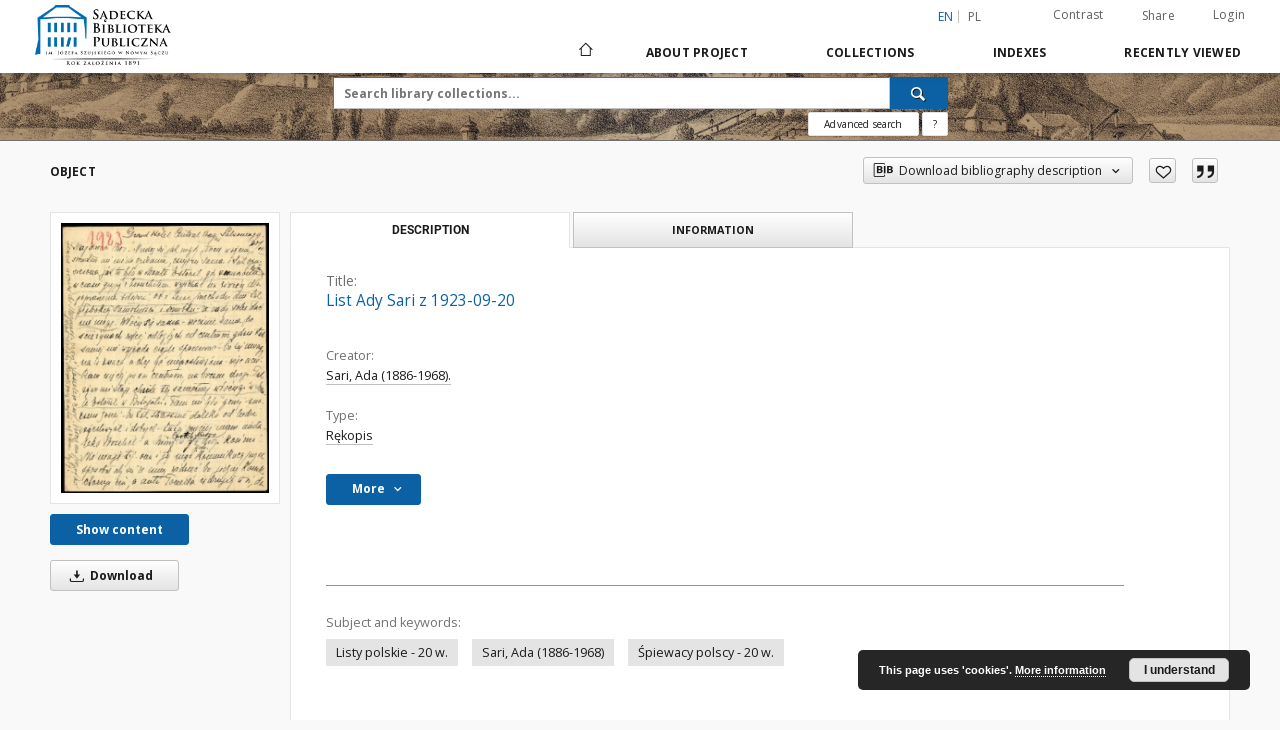

--- FILE ---
content_type: text/html;charset=utf-8
request_url: https://sbc.nowysacz.pl/dlibra/publication/1796/edition/1789/list-ady-sari-z-1923-09-20-sari-ada-1886-1968?language=en
body_size: 107603
content:
<!doctype html>
<html lang="en">
	<head>
		<script src="https://sbc.nowysacz.pl/style/dlibra/default/js/script-jquery.min.js"></script>

		


<meta charset="utf-8">
<meta http-equiv="X-UA-Compatible" content="IE=edge">
<meta name="viewport" content="width=device-width, initial-scale=1">


<title>List Ady Sari z 1923-09-20 - Sądecka Digital Library</title>
<meta name="Description" content="Fragment listu [do rodziców] z dn. 20.IX.[1923 r.], Salsomaggiore : "...Przychodzą dni tak głębokiej samotności i smutku, że rady sobie dać nie mogę. Włóczę się sama - wiecznie sama po ścieżynach więcej odległych od centrum, gdzie tak samej nie wypada ciągle spacerować - bo się uwagę na to zwraca, a chcę być niepostrzeżona, więc uciekam więcej poza centrum na boczne drogi..."" />

<meta property="og:url"                content="https://sbc.nowysacz.pl/dlibra/publication/1796/edition/1789/list-ady-sari-z-1923-09-20-sari-ada-1886-1968?language=en" />
<meta property="og:type"               content="Object" />
<meta property="og:title"              content="List Ady Sari z 1923-09-20 - Sądecka Digital Library" />
<meta property="og:description"        content="Fragment listu [do rodziców] z dn. 20.IX.[1923 r.], Salsomaggiore : "...Przychodzą dni tak głębokiej samotności i smutku, że rady sobie dać nie mogę. Włóczę się sama - wiecznie sama po ścieżynach więcej odległych od centrum, gdzie tak samej nie wypada ciągle spacerować - bo się uwagę na to zwraca, a chcę być niepostrzeżona, więc uciekam więcej poza centrum na boczne drogi..."" />
<meta property="og:image"              content="https://sbc.nowysacz.pl/image/edition/thumbnail:docmetadata/1789" />

<link rel="icon" type="image/png" href="https://sbc.nowysacz.pl/style/common/img/icons/favicon.png" sizes="16x16"> 
<link rel="apple-touch-icon" href="https://sbc.nowysacz.pl/style/common/img/icons/apple-touch-icon.png">

<link rel="canonical" href="https://sbc.nowysacz.pl/dlibra/publication/1796/edition/1789?language=en" />

<link rel="stylesheet" href="https://sbc.nowysacz.pl/style/dlibra/default/css/libs.css?20220512122920">
<link rel="stylesheet" href="https://sbc.nowysacz.pl/style/dlibra/default/css/main.css?20220512122920">
<link rel="stylesheet" href="https://sbc.nowysacz.pl/style/dlibra/default/css/colors.css?20220512122920">
<link rel="stylesheet" href="https://sbc.nowysacz.pl/style/dlibra/default/css/custom.css?20220512122920">


	    <link rel="search"  type="application/opensearchdescription+xml" href="https://sbc.nowysacz.pl/SDL_en.xml"  title="SDL" />

										<link rel="meta" type="application/rdf+xml" href="https://sbc.nowysacz.pl/dlibra/rdf.xml?type=e&amp;id=1789"/>
	
	<link rel="schema.DC" href="http://purl.org/dc/elements/1.1/" />
	<!--type is "document" for import all tags into zotero-->
	<meta name="DC.type" content="document" />
	<meta name="DC.identifier" content="https://sbc.nowysacz.pl/publication/1796" />
	
						<meta name="DC.date" content="2015 r." />
								<meta name="DC.identifier" content="http://sbc.nowysacz.pl/Content/1789/PDF/01-04.pdf" />
								<meta name="DC.creator" content="Sari, Ada (1886-1968)." />
								<meta name="DC.subject" content="Listy polskie - 20 w." />
					<meta name="DC.subject" content="Sari, Ada (1886-1968)" />
					<meta name="DC.subject" content="Śpiewacy polscy - 20 w." />
								<meta name="DC.rights" content="Towarzystwo Miłośnik&oacute;w Starego Sącza" />
								<meta name="DC.format" content="application/pdf" />
								<meta name="DC.description" content="Fragment listu [do rodzic&oacute;w] z dn. 20.IX.[1923 r.], Salsomaggiore : &quot;...Przychodzą dni tak głębokiej samotności i smutku, że rady sobie dać nie mogę. Wł&oacute;czę się sama - wiecznie sama po ścieżynach więcej odległych od centrum, gdzie tak samej nie wypada ciągle spacerować - bo się uwagę na to zwraca, a chcę być niepostrzeżona, więc uciekam więcej poza centrum na boczne drogi...&quot;" />
								<meta name="DC.language" content="pol" />
								<meta name="DC.source" content="Muzeum Regionalne im. Seweryna Udzieli w Starym Sączu" />
					<meta name="DC.source" content="Sądecka Biblioteka Publiczna im. J&oacute;zefa Szujskiego w Nowym Sączu" />
								<meta name="DC.title" content="List Ady Sari z 1923-09-20" />
								<meta name="DC.type" content="Rękopis" />
								<meta name="DC.relation" content="oai:sbc.nowysacz.pl:publication:1796" />
			
										<meta name="citation_title" content="List Ady Sari z 1923-09-20" />
				<meta name="citation_author" content="Sari, Ada (1886-1968)." />
				<meta name="citation_pdf_url" content="http://sbc.nowysacz.pl/Content/1789/PDF/01-04.pdf" />
				<meta name="citation_online_date" content="2015/06/26" />
		
							
    <!-- Google tag (gtag.js) -->
    <script async src="https://www.googletagmanager.com/gtag/js?id=G-W8NZCPZQ2K"></script>
    <script>
      window.dataLayer = window.dataLayer || [];
      function gtag(){dataLayer.push(arguments);}
      gtag('js', new Date());

      gtag('config', 'G-W8NZCPZQ2K');
    </script>

			
				</head>

	<body class="">

		
		<div class="container--main">

			<header class="header--main" tabindex="-1">

  <ul class="skip-links list-unstyled">
    <li><a href="#navigationTop" class="inner" tabindex="0">Skip to main menu</a></li>
        <li><a href="#search-form" class="inner" tabindex="0">Skip to search engine</a></li>
        <li><a href="#main-content" class="inner" tabindex="0">Skip to content</a></li>
    <li><a href="#footer" tabindex="0">Skip to footer</a></li>
  </ul>

      
            
  
  <div class="container--full">
    <nav class="header--top" id="navigationTop">
      <button class="header__menu-toggle navbar-toggle collapsed visible-xs visible-sm" type="button" data-toggle="collapse" data-target="#navbar-collapse" aria-expanded="false" aria-label="Menu">
        <span class="dlibra-icon-menu"></span>
      </button>
      <ul class="header__list hidden-sm hidden-xs">
									      <li class="header__list-item header__list-item--languages hidden-xs hidden-sm">
      <a class="header__list__link header__list__link--language active" href="/" aria-label="English">
          en
      </a>
                                      <a class="header__list__link header__list__link--language" href="https://sbc.nowysacz.pl/dlibra/publication/1796/edition/1789/list-ady-sari-z-1923-09-20-sari-ada-1886-1968?language=pl" aria-label="polski">pl</a>
                  </li>
      <li class="header__languages-item visible-xs visible-sm">
              <a href="https://sbc.nowysacz.pl/dlibra/publication/1796/edition/1789/list-ady-sari-z-1923-09-20-sari-ada-1886-1968?language=en" class="header__languages__link active">en</a>
              <a href="https://sbc.nowysacz.pl/dlibra/publication/1796/edition/1789/list-ady-sari-z-1923-09-20-sari-ada-1886-1968?language=pl" class="header__languages__link ">pl</a>
          </li>
  
				        <li class="header__list-item">
          <button class="header__list__link contrast__link" data-contrast="false">
            <span class="dlibra-icon-contrast"></span>
            Contrast
          </button>
        </li>

        <li class="header__list-item">
          <div class="a2a--header">
            <div class="a2a_kit a2a_kit_size_32 a2a_default_style" data-a2a-url="https://sbc.nowysacz.pl/dlibra/publication/1796/edition/1789/list-ady-sari-z-1923-09-20-sari-ada-1886-1968?language=en">
              <a class="a2a_dd header__list__link" href="https://www.addtoany.com/share">Share</a>
            </div>
            <script>
               var a2a_config = a2a_config || {};
               a2a_config.onclick = 1;
               a2a_config.locale = "en";
               a2a_config.color_main = "D7E5ED";
               a2a_config.color_border = "9D9D9D";
               a2a_config.color_link_text = "333333";
               a2a_config.color_link_text_hover = "333333";
               a2a_config.color_bg = "d9d9d9";
               a2a_config.icon_color = "#767676";
							 a2a_config.num_services = 6;
							 a2a_config.prioritize = ["facebook", "wykop", "twitter", "pinterest", "email", "gmail"];
            </script>
            <script async src="//static.addtoany.com/menu/page.js"></script>
          </div>
        </li>
        <li class="header__list-item">
                      <a href="https://sbc.nowysacz.pl/dlibra/login?refUrl=aHR0cHM6Ly9zYmMubm93eXNhY3oucGwvZGxpYnJhL3B1YmxpY2F0aW9uLzE3OTYvZWRpdGlvbi8xNzg5L2xpc3QtYWR5LXNhcmktei0xOTIzLTA5LTIwLXNhcmktYWRhLTE4ODYtMTk2OD9sYW5ndWFnZT1lbg" class="header__list__link" >
              Login
            </a>
                  </li>
      </ul>
    </nav>
  </div>
  <div class="navbar menu--desktop" role="navigation">
    <div class="container--full">
      <div class="menu__header">
        <a class="menu__logo" href="https://sbc.nowysacz.pl" tabindex="0">
          <img src="https://sbc.nowysacz.pl/style/dlibra/default/img/custom-images/logo.png
" title="Sądecka Digital Library" alt="Sądecka Digital Library"/>
        </a>
      </div>
      <div class="menu__collapse js-menu" id="navbar-collapse">
					<div class="menu__back__container visible-xs visible-sm js-back-container">
					</div>
          <button class="header__menu-toggle--inner navbar-toggle collapsed visible-xs visible-sm js-close" type="button" data-toggle="collapse" data-target="#navbar-collapse" aria-expanded="false" aria-label="Close menu"></button>
          <ul class="header__languages visible-xs visible-sm">
                                <li class="header__list-item header__list-item--languages hidden-xs hidden-sm">
      <a class="header__list__link header__list__link--language active" href="/" aria-label="English">
          en
      </a>
                                      <a class="header__list__link header__list__link--language" href="https://sbc.nowysacz.pl/dlibra/publication/1796/edition/1789/list-ady-sari-z-1923-09-20-sari-ada-1886-1968?language=pl" aria-label="polski">pl</a>
                  </li>
      <li class="header__languages-item visible-xs visible-sm">
              <a href="https://sbc.nowysacz.pl/dlibra/publication/1796/edition/1789/list-ady-sari-z-1923-09-20-sari-ada-1886-1968?language=en" class="header__languages__link active">en</a>
              <a href="https://sbc.nowysacz.pl/dlibra/publication/1796/edition/1789/list-ady-sari-z-1923-09-20-sari-ada-1886-1968?language=pl" class="header__languages__link ">pl</a>
          </li>
  
                      </ul>
          <div class="header__user visible-xs visible-sm">
                          <a href="https://sbc.nowysacz.pl/dlibra/login" class="header__user__link pull-left">
                Login
              </a>
							<a href="" class="header__user__link contrast__link" data-contrast="false">
								<span class="dlibra-icon-contrast"></span>
								Contrast
							</a>
              <div class="a2a--header header__user__a2a">
		            <div class="a2a_kit a2a_kit_size_32 a2a_default_style">
		              <a class="a2a_dd header__user__link" href="https://www.addtoany.com/share">Share</a>
		            </div>
		            <script>
		               var a2a_config = a2a_config || {};
		               a2a_config.onclick = 1;
		               a2a_config.locale = "en";
									 a2a_config.num_services = 6;
									 a2a_config.prioritize = ["facebook", "wykop", "twitter", "pinterest", "email", "gmail"];
		            </script>
		            <script async src="//static.addtoany.com/menu/page.js"></script>
		          </div>
                      </div>
          <button class="menu__back hidden js-back">
            <span class="dlibra-icon-chevron-left"></span>
            Back
          </button>
          <ul class="menu__nav nav">
            <li class=" hidden-xs hidden-sm">
                            <a href="https://sbc.nowysacz.pl" class="home" aria-label="Main page">
                <span class="dlibra-icon-home"></span>
              </a>
            </li>
                           	
						<li>
				<a href="#" class="dropdown-toggle hidden-xs hidden-sm js-section-text" data-toggle="dropdown" data-js-section>
					About Project
				</a>
				<a href="#" class="dropdown-toggle visible-xs visible-sm js-section-text" data-toggle="dropdown" data-js-section tabindex="-1">
					About Project
				</a>
								<button class="dlibra-icon-chevron-right visible-xs visible-sm dropdown-toggle dropdown-icon" title="Show/hide objects list" aria-label="Show/hide objects list"></button>
					<ul class="dropdown-menu pull-right">

		<li class="visible-xs header__current js-current">
			<span class="dlibra-icon-chevron-right"></span>
		</li>
									<li>
										<a href="https://sbc.nowysacz.pl/dlibra/text?id=example-page" class="menu__nav--no-dropdown">
							About the project
									</a>
				</li>
												<li>
										<a href="https://sbc.nowysacz.pl/dlibra/text?id=o zespole" class="menu__nav--no-dropdown">
							The team
									</a>
				</li>
												<li>
										<a href="https://sbc.nowysacz.pl/dlibra/text?id=pomoc dla czytelnika" class="menu__nav--no-dropdown">
							Help
									</a>
				</li>
												<li>
										<a href="https://sbc.nowysacz.pl/dlibra/text?id=Informacje techniczne" class="menu__nav--no-dropdown">
							Technical informations
									</a>
				</li>
												<li>
																					<a href="https://sbc.nowysacz.pl/dlibra/contact" class="menu__nav--no-dropdown">
							Contact
														</a>
				</li>
						</ul>
				</li>
			



                           
  <li class="">
    <a href="#" class="dropdown-toggle hidden-xs hidden-sm js-section-text" data-toggle="dropdown"  data-js-section>
      Collections
    </a>
    <a href="#" class="dropdown-toggle visible-xs visible-sm js-section-text" data-toggle="dropdown"  data-js-section tabindex="-1">
      Collections
    </a>
	    <button class="dlibra-icon-chevron-right visible-xs visible-sm dropdown-toggle dropdown-icon" title="Show/hide objects list" aria-label="Show/hide objects list"></button>
    <ul class="dropdown-menu pull-right">
      <li class="visible-xs visible-sm header__current js-current">
        <span class="dlibra-icon-chevron-right"></span>
      </li>
            	
            	<li>
				<button class="dlibra-icon-circle-plus hidden-xs hidden-sm dropdown-toggle dropdown-icon" title="Show/hide objects list" aria-label="Show/hide objects list">
		</button><a href="https://sbc.nowysacz.pl/dlibra/collectiondescription/4" class="js-section-text">
			Regional materials
		</a>
		<button class="dlibra-icon-chevron-right visible-xs visible-sm dropdown-toggle dropdown-icon" title="Show/hide objects list" aria-label="Show/hide objects list"></button>
		<ul class="dropdown-menu">
			<li class="visible-xs visible-sm header__current js-current">
				<span class="dlibra-icon-chevron-right"></span>
			</li>
							<li>
				<button class="dlibra-icon-circle-plus hidden-xs hidden-sm dropdown-toggle dropdown-icon" title="Show/hide objects list" aria-label="Show/hide objects list">
		</button><a href="https://sbc.nowysacz.pl/dlibra/collectiondescription/5" class="js-section-text">
			Magazines
		</a>
		<button class="dlibra-icon-chevron-right visible-xs visible-sm dropdown-toggle dropdown-icon" title="Show/hide objects list" aria-label="Show/hide objects list"></button>
		<ul class="dropdown-menu">
			<li class="visible-xs visible-sm header__current js-current">
				<span class="dlibra-icon-chevron-right"></span>
			</li>
							<li>
				<button class="dlibra-icon-circle-plus hidden-xs hidden-sm dropdown-toggle dropdown-icon" title="Show/hide objects list" aria-label="Show/hide objects list">
		</button><a href="https://sbc.nowysacz.pl/dlibra/collectiondescription/6" class="js-section-text">
			Magazines to 1945
		</a>
		<button class="dlibra-icon-chevron-right visible-xs visible-sm dropdown-toggle dropdown-icon" title="Show/hide objects list" aria-label="Show/hide objects list"></button>
		<ul class="dropdown-menu">
			<li class="visible-xs visible-sm header__current js-current">
				<span class="dlibra-icon-chevron-right"></span>
			</li>
							<li>
				<a href="https://sbc.nowysacz.pl/dlibra/collectiondescription/45" class="menu__nav--no-dropdown">
			Emissaryusz
		</a>
	</li>
							<li>
				<a href="https://sbc.nowysacz.pl/dlibra/collectiondescription/31" class="menu__nav--no-dropdown">
			Gazeta Sądecka
		</a>
	</li>
							<li>
				<a href="https://sbc.nowysacz.pl/dlibra/collectiondescription/36" class="menu__nav--no-dropdown">
			Głos Podhala
		</a>
	</li>
							<li>
				<a href="https://sbc.nowysacz.pl/dlibra/collectiondescription/37" class="menu__nav--no-dropdown">
			Goniec Podhalański
		</a>
	</li>
							<li>
				<a href="https://sbc.nowysacz.pl/dlibra/collectiondescription/43" class="menu__nav--no-dropdown">
			Ilustrowany Przegląd Tygodniowy
		</a>
	</li>
							<li>
				<a href="https://sbc.nowysacz.pl/dlibra/collectiondescription/42" class="menu__nav--no-dropdown">
			Kalendarz Głosu Podhala
		</a>
	</li>
							<li>
				<a href="https://sbc.nowysacz.pl/dlibra/collectiondescription/33" class="menu__nav--no-dropdown">
			Mieszczanin
		</a>
	</li>
							<li>
				<a href="https://sbc.nowysacz.pl/dlibra/collectiondescription/32" class="menu__nav--no-dropdown">
			Podhalański Kurier Tygodniowy
		</a>
	</li>
							<li>
				<a href="https://sbc.nowysacz.pl/dlibra/collectiondescription/28" class="menu__nav--no-dropdown">
			Rocznik Sądecki
		</a>
	</li>
							<li>
				<a href="https://sbc.nowysacz.pl/dlibra/collectiondescription/34" class="menu__nav--no-dropdown">
			Sądeczanin
		</a>
	</li>
							<li>
				<a href="https://sbc.nowysacz.pl/dlibra/collectiondescription/30" class="menu__nav--no-dropdown">
			Szkolnictwo Ludowe
		</a>
	</li>
							<li>
				<a href="https://sbc.nowysacz.pl/dlibra/collectiondescription/52" class="menu__nav--no-dropdown">
			Wiadomości Ziem Górskich
		</a>
	</li>
							<li>
				<a href="https://sbc.nowysacz.pl/dlibra/collectiondescription/35" class="menu__nav--no-dropdown">
			Zew Gór
		</a>
	</li>
					</ul>
	</li>
							<li>
				<button class="dlibra-icon-circle-plus hidden-xs hidden-sm dropdown-toggle dropdown-icon" title="Show/hide objects list" aria-label="Show/hide objects list">
		</button><a href="https://sbc.nowysacz.pl/dlibra/collectiondescription/9" class="js-section-text">
			Magazines after 1945
		</a>
		<button class="dlibra-icon-chevron-right visible-xs visible-sm dropdown-toggle dropdown-icon" title="Show/hide objects list" aria-label="Show/hide objects list"></button>
		<ul class="dropdown-menu">
			<li class="visible-xs visible-sm header__current js-current">
				<span class="dlibra-icon-chevron-right"></span>
			</li>
							<li>
				<a href="https://sbc.nowysacz.pl/dlibra/collectiondescription/26" class="menu__nav--no-dropdown">
			Almanach Sądecki
		</a>
	</li>
							<li>
				<a href="https://sbc.nowysacz.pl/dlibra/collectiondescription/25" class="menu__nav--no-dropdown">
			Dunajec
		</a>
	</li>
							<li>
				<a href="https://sbc.nowysacz.pl/dlibra/collectiondescription/53" class="menu__nav--no-dropdown">
			Echo beskidu
		</a>
	</li>
							<li>
				<a href="https://sbc.nowysacz.pl/dlibra/collectiondescription/41" class="menu__nav--no-dropdown">
			Głos Sądecki
		</a>
	</li>
							<li>
				<a href="https://sbc.nowysacz.pl/dlibra/collectiondescription/46" class="menu__nav--no-dropdown">
			Kroniki Muzealne
		</a>
	</li>
							<li>
				<a href="https://sbc.nowysacz.pl/dlibra/collectiondescription/47" class="menu__nav--no-dropdown">
			Krynickie Zdroje
		</a>
	</li>
							<li>
				<a href="https://sbc.nowysacz.pl/dlibra/collectiondescription/54" class="menu__nav--no-dropdown">
			Promyczek Dobra
		</a>
	</li>
							<li>
				<a href="https://sbc.nowysacz.pl/dlibra/collectiondescription/27" class="menu__nav--no-dropdown">
			Rocznik Sądecki
		</a>
	</li>
					</ul>
	</li>
					</ul>
	</li>
							<li>
				<button class="dlibra-icon-circle-plus hidden-xs hidden-sm dropdown-toggle dropdown-icon" title="Show/hide objects list" aria-label="Show/hide objects list">
		</button><a href="https://sbc.nowysacz.pl/dlibra/collectiondescription/7" class="js-section-text">
			Books
		</a>
		<button class="dlibra-icon-chevron-right visible-xs visible-sm dropdown-toggle dropdown-icon" title="Show/hide objects list" aria-label="Show/hide objects list"></button>
		<ul class="dropdown-menu">
			<li class="visible-xs visible-sm header__current js-current">
				<span class="dlibra-icon-chevron-right"></span>
			</li>
							<li>
				<a href="https://sbc.nowysacz.pl/dlibra/collectiondescription/8" class="menu__nav--no-dropdown">
			Bibliographies
		</a>
	</li>
							<li>
				<a href="https://sbc.nowysacz.pl/dlibra/collectiondescription/56" class="menu__nav--no-dropdown">
			Drukarnia Józefa Jakubowskiego
		</a>
	</li>
							<li>
				<a href="https://sbc.nowysacz.pl/dlibra/collectiondescription/55" class="menu__nav--no-dropdown">
			Drukarnia Józefa Pisza
		</a>
	</li>
							<li>
				<a href="https://sbc.nowysacz.pl/dlibra/collectiondescription/39" class="menu__nav--no-dropdown">
			Ethnography
		</a>
	</li>
							<li>
				<a href="https://sbc.nowysacz.pl/dlibra/collectiondescription/40" class="menu__nav--no-dropdown">
			Philosophy
		</a>
	</li>
							<li>
				<a href="https://sbc.nowysacz.pl/dlibra/collectiondescription/10" class="menu__nav--no-dropdown">
			Geography
		</a>
	</li>
							<li>
				<a href="https://sbc.nowysacz.pl/dlibra/collectiondescription/12" class="menu__nav--no-dropdown">
			Economics
		</a>
	</li>
							<li>
				<a href="https://sbc.nowysacz.pl/dlibra/collectiondescription/11" class="menu__nav--no-dropdown">
			History
		</a>
	</li>
							<li>
				<a href="https://sbc.nowysacz.pl/dlibra/collectiondescription/15" class="menu__nav--no-dropdown">
			Arts and culture
		</a>
	</li>
							<li>
				<a href="https://sbc.nowysacz.pl/dlibra/collectiondescription/14" class="menu__nav--no-dropdown">
			Literature and Linguistics
		</a>
	</li>
							<li>
				<a href="https://sbc.nowysacz.pl/dlibra/collectiondescription/44" class="menu__nav--no-dropdown">
			Medicine
		</a>
	</li>
							<li>
				<a href="https://sbc.nowysacz.pl/dlibra/collectiondescription/24" class="menu__nav--no-dropdown">
			Education
		</a>
	</li>
							<li>
				<a href="https://sbc.nowysacz.pl/dlibra/collectiondescription/13" class="menu__nav--no-dropdown">
			Politics and social issues
		</a>
	</li>
							<li>
				<a href="https://sbc.nowysacz.pl/dlibra/collectiondescription/57" class="menu__nav--no-dropdown">
			Private book collection of Józef Szujski
		</a>
	</li>
							<li>
				<a href="https://sbc.nowysacz.pl/dlibra/collectiondescription/16" class="menu__nav--no-dropdown">
			Religion
		</a>
	</li>
					</ul>
	</li>
					</ul>
	</li>
            	<li>
				<button class="dlibra-icon-circle-plus hidden-xs hidden-sm dropdown-toggle dropdown-icon" title="Show/hide objects list" aria-label="Show/hide objects list">
		</button><a href="https://sbc.nowysacz.pl/dlibra/collectiondescription/17" class="js-section-text">
			Cultural heritage
		</a>
		<button class="dlibra-icon-chevron-right visible-xs visible-sm dropdown-toggle dropdown-icon" title="Show/hide objects list" aria-label="Show/hide objects list"></button>
		<ul class="dropdown-menu">
			<li class="visible-xs visible-sm header__current js-current">
				<span class="dlibra-icon-chevron-right"></span>
			</li>
							<li>
				<a href="https://sbc.nowysacz.pl/dlibra/collectiondescription/19" class="menu__nav--no-dropdown">
			Posters
		</a>
	</li>
							<li>
				<a href="https://sbc.nowysacz.pl/dlibra/collectiondescription/23" class="menu__nav--no-dropdown">
			Official form
		</a>
	</li>
							<li>
				<a href="https://sbc.nowysacz.pl/dlibra/collectiondescription/18" class="menu__nav--no-dropdown">
			Prints published until 1939
		</a>
	</li>
							<li>
				<a href="https://sbc.nowysacz.pl/dlibra/collectiondescription/21" class="menu__nav--no-dropdown">
			Maps, plans
		</a>
	</li>
							<li>
				<button class="dlibra-icon-circle-plus hidden-xs hidden-sm dropdown-toggle dropdown-icon" title="Show/hide objects list" aria-label="Show/hide objects list">
		</button><a href="https://sbc.nowysacz.pl/dlibra/collectiondescription/22" class="js-section-text">
			Typescripts, manuscripts
		</a>
		<button class="dlibra-icon-chevron-right visible-xs visible-sm dropdown-toggle dropdown-icon" title="Show/hide objects list" aria-label="Show/hide objects list"></button>
		<ul class="dropdown-menu">
			<li class="visible-xs visible-sm header__current js-current">
				<span class="dlibra-icon-chevron-right"></span>
			</li>
							<li>
				<a href="https://sbc.nowysacz.pl/dlibra/collectiondescription/48" class="menu__nav--no-dropdown">
			Listy Ady Sari
		</a>
	</li>
							<li>
				<a href="https://sbc.nowysacz.pl/dlibra/collectiondescription/49" class="menu__nav--no-dropdown">
			Letters of Jan Szayer
		</a>
	</li>
							<li>
				<a href="https://sbc.nowysacz.pl/dlibra/collectiondescription/51" class="menu__nav--no-dropdown">
			Pocztówki Ady Sari
		</a>
	</li>
					</ul>
	</li>
							<li>
				<a href="https://sbc.nowysacz.pl/dlibra/collectiondescription/20" class="menu__nav--no-dropdown">
			Postcards
		</a>
	</li>
					</ul>
	</li>
          </ul>
  </li>


                           


<li>
	<a href="#" class="dropdown-toggle hidden-xs hidden-sm js-section-text" data-toggle="dropdown" data-js-section >
		Indexes
	</a>
	<a href="#" class="dropdown-toggle visible-xs visible-sm js-section-text" data-toggle="dropdown" data-js-section  tabindex="-1">
		Indexes
	</a>
		<button class="dlibra-icon-chevron-right visible-xs visible-sm dropdown-toggle dropdown-icon" title="Show/hide objects list" aria-label="Show/hide objects list"></button>
	<ul class="dropdown-menu pull-right">
		<li class="visible-xs visible-sm header__current js-current">
			<span class="dlibra-icon-chevron-right"></span>
		</li>
					<li title="A name given to the resource.">
				<button class="dlibra-icon-circle-plus hidden-xs hidden-sm dropdown-toggle dropdown-icon" title="Show/hide sub-attributes list" aria-label="Show/hide sub-attributes list">
		</button><a href="https://sbc.nowysacz.pl/dlibra/indexsearch?rdfName=Title&amp;ipp=60&amp;p=0" class="js-section-text">
			Title
		</a>
		<button class="dlibra-icon-chevron-right visible-xs visible-sm dropdown-toggle dropdown-icon" title="Show/hide sub-attributes list" aria-label="Show/hide sub-attributes list"></button>
		<ul class="dropdown-menu">
			<li class="visible-xs visible-sm header__current js-current">
				<span class="dlibra-icon-chevron-right"></span>
			</li>
							<li title="An alternative name for the resource.">
				<a href="https://sbc.nowysacz.pl/dlibra/indexsearch?rdfName=Alternative&amp;ipp=60&amp;p=0" class="menu__nav--no-dropdown">
			Alternative title
		</a>
	</li>
							<li title="A short name of the group (e.g., a journal) this resource belongs to.">
				<a href="https://sbc.nowysacz.pl/dlibra/indexsearch?rdfName=GroupTitle&amp;ipp=60&amp;p=0" class="menu__nav--no-dropdown">
			Group publication title
		</a>
	</li>
					</ul>
	</li>
					<li title="An entity primarily responsible for making the resource.">
				<a href="https://sbc.nowysacz.pl/dlibra/indexsearch?rdfName=Creator&amp;ipp=60&amp;p=0" class="menu__nav--no-dropdown">
			Creator
		</a>
	</li>
					<li title="An entity responsible for making contributions to the resource.">
				<a href="https://sbc.nowysacz.pl/dlibra/indexsearch?rdfName=Contributor&amp;ipp=60&amp;p=0" class="menu__nav--no-dropdown">
			Contributor
		</a>
	</li>
					<li title="The topic of the resource.">
				<button class="dlibra-icon-circle-plus hidden-xs hidden-sm dropdown-toggle dropdown-icon" title="Show/hide sub-attributes list" aria-label="Show/hide sub-attributes list">
		</button><a href="https://sbc.nowysacz.pl/dlibra/indexsearch?rdfName=Subject&amp;ipp=60&amp;p=0" class="js-section-text">
			Subject
		</a>
		<button class="dlibra-icon-chevron-right visible-xs visible-sm dropdown-toggle dropdown-icon" title="Show/hide sub-attributes list" aria-label="Show/hide sub-attributes list"></button>
		<ul class="dropdown-menu">
			<li class="visible-xs visible-sm header__current js-current">
				<span class="dlibra-icon-chevron-right"></span>
			</li>
							<li title="Tags assigned by users.">
				<a href="https://sbc.nowysacz.pl/dlibra/indexsearch?rdfName=UserTag&amp;ipp=60&amp;p=0" class="menu__nav--no-dropdown">
			Users' tags
		</a>
	</li>
					</ul>
	</li>
					<li title="The spatial or temporal topic of the resource, the spatial applicability of the resource, or the jurisdiction under which the resource is relevant.">
				<button class="dlibra-icon-circle-plus hidden-xs hidden-sm dropdown-toggle dropdown-icon" title="Show/hide sub-attributes list" aria-label="Show/hide sub-attributes list">
		</button><a href="https://sbc.nowysacz.pl/dlibra/indexsearch?rdfName=Coverage&amp;ipp=60&amp;p=0" class="js-section-text">
			Coverage
		</a>
		<button class="dlibra-icon-chevron-right visible-xs visible-sm dropdown-toggle dropdown-icon" title="Show/hide sub-attributes list" aria-label="Show/hide sub-attributes list"></button>
		<ul class="dropdown-menu">
			<li class="visible-xs visible-sm header__current js-current">
				<span class="dlibra-icon-chevron-right"></span>
			</li>
							<li title="Spatial characteristics of the resource.">
				<a href="https://sbc.nowysacz.pl/dlibra/indexsearch?rdfName=Spatial&amp;ipp=60&amp;p=0" class="menu__nav--no-dropdown">
			Spatial coverage
		</a>
	</li>
							<li title="Temporal characteristics of the resource.">
				<a href="https://sbc.nowysacz.pl/dlibra/indexsearch?rdfName=Temporal&amp;ipp=60&amp;p=0" class="menu__nav--no-dropdown">
			Temporal coverage
		</a>
	</li>
					</ul>
	</li>
					<li title="An account of the resource.">
				<button class="dlibra-icon-circle-plus hidden-xs hidden-sm dropdown-toggle dropdown-icon" title="Show/hide sub-attributes list" aria-label="Show/hide sub-attributes list">
		</button><a href="https://sbc.nowysacz.pl/dlibra/indexsearch?rdfName=Description&amp;ipp=60&amp;p=0" class="js-section-text">
			Description
		</a>
		<button class="dlibra-icon-chevron-right visible-xs visible-sm dropdown-toggle dropdown-icon" title="Show/hide sub-attributes list" aria-label="Show/hide sub-attributes list"></button>
		<ul class="dropdown-menu">
			<li class="visible-xs visible-sm header__current js-current">
				<span class="dlibra-icon-chevron-right"></span>
			</li>
							<li title="A summary of the resource.">
				<a href="https://sbc.nowysacz.pl/dlibra/indexsearch?rdfName=Abstract&amp;ipp=60&amp;p=0" class="menu__nav--no-dropdown">
			Abstract
		</a>
	</li>
							<li title="	A list of subunits of the resource.">
				<a href="https://sbc.nowysacz.pl/dlibra/indexsearch?rdfName=TableOfContents&amp;ipp=60&amp;p=0" class="menu__nav--no-dropdown">
			Table of contents
		</a>
	</li>
							<li title="Place, where the resource was published.">
				<a href="https://sbc.nowysacz.pl/dlibra/indexsearch?rdfName=PlaceOfPublishing&amp;ipp=60&amp;p=0" class="menu__nav--no-dropdown">
			Place of publishing
		</a>
	</li>
							<li title="Institution or person, who financially supported the digitsation of the resource.">
				<a href="https://sbc.nowysacz.pl/dlibra/indexsearch?rdfName=DigitisationSponsor&amp;ipp=60&amp;p=0" class="menu__nav--no-dropdown">
			Digitisation sponsor
		</a>
	</li>
							<li title="Detailed information about the thesis degree.">
				<button class="dlibra-icon-circle-plus hidden-xs hidden-sm dropdown-toggle dropdown-icon" title="Show/hide sub-attributes list" aria-label="Show/hide sub-attributes list">
		</button><a href="https://sbc.nowysacz.pl/dlibra/indexsearch?rdfName=Degree&amp;ipp=60&amp;p=0" class="js-section-text">
			Thesis degree information
		</a>
		<button class="dlibra-icon-chevron-right visible-xs visible-sm dropdown-toggle dropdown-icon" title="Show/hide sub-attributes list" aria-label="Show/hide sub-attributes list"></button>
		<ul class="dropdown-menu">
			<li class="visible-xs visible-sm header__current js-current">
				<span class="dlibra-icon-chevron-right"></span>
			</li>
							<li title="Name of the degree associated with the work as it appears within the work.">
				<a href="https://sbc.nowysacz.pl/dlibra/indexsearch?rdfName=Name&amp;ipp=60&amp;p=0" class="menu__nav--no-dropdown">
			Degree name
		</a>
	</li>
							<li title="Level of education associated with the document.">
				<a href="https://sbc.nowysacz.pl/dlibra/indexsearch?rdfName=Level&amp;ipp=60&amp;p=0" class="menu__nav--no-dropdown">
			Level of degree
		</a>
	</li>
							<li title="Area of study of the intellectual content of the document.">
				<a href="https://sbc.nowysacz.pl/dlibra/indexsearch?rdfName=Discipline&amp;ipp=60&amp;p=0" class="menu__nav--no-dropdown">
			Degree discipline
		</a>
	</li>
							<li title="Institution granting the degree associated with the work.">
				<a href="https://sbc.nowysacz.pl/dlibra/indexsearch?rdfName=Grantor&amp;ipp=60&amp;p=0" class="menu__nav--no-dropdown">
			Degree grantor
		</a>
	</li>
					</ul>
	</li>
					</ul>
	</li>
					<li title="An entity responsible for making the resource available.">
				<a href="https://sbc.nowysacz.pl/dlibra/indexsearch?rdfName=Publisher&amp;ipp=60&amp;p=0" class="menu__nav--no-dropdown">
			Publisher
		</a>
	</li>
					<li title="A point or period of time associated with an event in the lifecycle of the resource.">
				<button class="dlibra-icon-circle-plus hidden-xs hidden-sm dropdown-toggle dropdown-icon" title="Show/hide sub-attributes list" aria-label="Show/hide sub-attributes list">
		</button><a href="https://sbc.nowysacz.pl/dlibra/indexsearch?rdfName=Date&amp;ipp=60&amp;p=0" class="js-section-text">
			Date
		</a>
		<button class="dlibra-icon-chevron-right visible-xs visible-sm dropdown-toggle dropdown-icon" title="Show/hide sub-attributes list" aria-label="Show/hide sub-attributes list"></button>
		<ul class="dropdown-menu">
			<li class="visible-xs visible-sm header__current js-current">
				<span class="dlibra-icon-chevron-right"></span>
			</li>
							<li title="Date of creation of the resource.">
				<a href="https://sbc.nowysacz.pl/dlibra/indexsearch?rdfName=Created&amp;ipp=60&amp;p=0" class="menu__nav--no-dropdown">
			Date created
		</a>
	</li>
							<li title="Date of submission of the resource.">
				<a href="https://sbc.nowysacz.pl/dlibra/indexsearch?rdfName=DateSubmitted&amp;ipp=60&amp;p=0" class="menu__nav--no-dropdown">
			Date submitted
		</a>
	</li>
							<li title="Date of acceptance of the resource.">
				<a href="https://sbc.nowysacz.pl/dlibra/indexsearch?rdfName=DateAccepted&amp;ipp=60&amp;p=0" class="menu__nav--no-dropdown">
			Date accepted
		</a>
	</li>
							<li title="Date of formal issuance (e.g. publication) of the resource.">
				<a href="https://sbc.nowysacz.pl/dlibra/indexsearch?rdfName=Issued&amp;ipp=60&amp;p=0" class="menu__nav--no-dropdown">
			Date issued
		</a>
	</li>
							<li title="Date of copyright.">
				<a href="https://sbc.nowysacz.pl/dlibra/indexsearch?rdfName=DateCopyrighted&amp;ipp=60&amp;p=0" class="menu__nav--no-dropdown">
			Date copyrighted
		</a>
	</li>
							<li title="Date on which the resource was changed.">
				<a href="https://sbc.nowysacz.pl/dlibra/indexsearch?rdfName=Modified&amp;ipp=60&amp;p=0" class="menu__nav--no-dropdown">
			Date modified
		</a>
	</li>
							<li title="Date (often a range) that the resource became or will become available.">
				<a href="https://sbc.nowysacz.pl/dlibra/indexsearch?rdfName=Available&amp;ipp=60&amp;p=0" class="menu__nav--no-dropdown">
			Date available
		</a>
	</li>
							<li title="Date (often a range) of validity of a resource.">
				<a href="https://sbc.nowysacz.pl/dlibra/indexsearch?rdfName=Valid&amp;ipp=60&amp;p=0" class="menu__nav--no-dropdown">
			Date valid
		</a>
	</li>
					</ul>
	</li>
					<li title="The nature or genre of the resource.">
				<a href="https://sbc.nowysacz.pl/dlibra/indexsearch?rdfName=Type&amp;ipp=60&amp;p=0" class="menu__nav--no-dropdown">
			Type
		</a>
	</li>
					<li title="The file format, physical medium, or dimensions of the resource.">
				<button class="dlibra-icon-circle-plus hidden-xs hidden-sm dropdown-toggle dropdown-icon" title="Show/hide sub-attributes list" aria-label="Show/hide sub-attributes list">
		</button><a href="https://sbc.nowysacz.pl/dlibra/indexsearch?rdfName=Format&amp;ipp=60&amp;p=0" class="js-section-text">
			Format
		</a>
		<button class="dlibra-icon-chevron-right visible-xs visible-sm dropdown-toggle dropdown-icon" title="Show/hide sub-attributes list" aria-label="Show/hide sub-attributes list"></button>
		<ul class="dropdown-menu">
			<li class="visible-xs visible-sm header__current js-current">
				<span class="dlibra-icon-chevron-right"></span>
			</li>
							<li title="The size or duration of the resource.">
				<a href="https://sbc.nowysacz.pl/dlibra/indexsearch?rdfName=Extent&amp;ipp=60&amp;p=0" class="menu__nav--no-dropdown">
			Extent
		</a>
	</li>
							<li title="The material or physical carrier of the resource.">
				<a href="https://sbc.nowysacz.pl/dlibra/indexsearch?rdfName=Medium&amp;ipp=60&amp;p=0" class="menu__nav--no-dropdown">
			Medium
		</a>
	</li>
					</ul>
	</li>
					<li title="An unambiguous reference to the resource within a given context.">
				<button class="dlibra-icon-circle-plus hidden-xs hidden-sm dropdown-toggle dropdown-icon" title="Show/hide sub-attributes list" aria-label="Show/hide sub-attributes list">
		</button><a href="https://sbc.nowysacz.pl/dlibra/indexsearch?rdfName=Identifier&amp;ipp=60&amp;p=0" class="js-section-text">
			Identifier
		</a>
		<button class="dlibra-icon-chevron-right visible-xs visible-sm dropdown-toggle dropdown-icon" title="Show/hide sub-attributes list" aria-label="Show/hide sub-attributes list"></button>
		<ul class="dropdown-menu">
			<li class="visible-xs visible-sm header__current js-current">
				<span class="dlibra-icon-chevron-right"></span>
			</li>
							<li title="A call number used to indicate the location of a physical resource in the collections of the institution owning it.">
				<a href="https://sbc.nowysacz.pl/dlibra/indexsearch?rdfName=CallNumber&amp;ipp=60&amp;p=0" class="menu__nav--no-dropdown">
			Call number
		</a>
	</li>
							<li title="A bibliographic reference for the resource.">
				<a href="https://sbc.nowysacz.pl/dlibra/indexsearch?rdfName=BibliographicCitation&amp;ipp=60&amp;p=0" class="menu__nav--no-dropdown">
			Bibliographic citation
		</a>
	</li>
					</ul>
	</li>
					<li title="A related resource from which the described resource is derived.">
				<a href="https://sbc.nowysacz.pl/dlibra/indexsearch?rdfName=Source&amp;ipp=60&amp;p=0" class="menu__nav--no-dropdown">
			Source
		</a>
	</li>
					<li title="A language of the resource.">
				<a href="https://sbc.nowysacz.pl/dlibra/indexsearch?rdfName=Language&amp;ipp=60&amp;p=0" class="menu__nav--no-dropdown">
			Language
		</a>
	</li>
					<li title="A related resource.">
				<button class="dlibra-icon-circle-plus hidden-xs hidden-sm dropdown-toggle dropdown-icon" title="Show/hide sub-attributes list" aria-label="Show/hide sub-attributes list">
		</button><a href="https://sbc.nowysacz.pl/dlibra/indexsearch?rdfName=Relation&amp;ipp=60&amp;p=0" class="js-section-text">
			Relation
		</a>
		<button class="dlibra-icon-chevron-right visible-xs visible-sm dropdown-toggle dropdown-icon" title="Show/hide sub-attributes list" aria-label="Show/hide sub-attributes list"></button>
		<ul class="dropdown-menu">
			<li class="visible-xs visible-sm header__current js-current">
				<span class="dlibra-icon-chevron-right"></span>
			</li>
							<li title="A related resource that is included either physically or logically in the described resource.">
				<a href="https://sbc.nowysacz.pl/dlibra/indexsearch?rdfName=HasPart&amp;ipp=60&amp;p=0" class="menu__nav--no-dropdown">
			Has part
		</a>
	</li>
							<li title="A related resource in which the described resource is physically or logically included.">
				<a href="https://sbc.nowysacz.pl/dlibra/indexsearch?rdfName=IsPartOf&amp;ipp=60&amp;p=0" class="menu__nav--no-dropdown">
			Is part of
		</a>
	</li>
							<li title="A related resource that is a version, edition, or adaptation of the described resource.">
				<a href="https://sbc.nowysacz.pl/dlibra/indexsearch?rdfName=HasVersion&amp;ipp=60&amp;p=0" class="menu__nav--no-dropdown">
			Has version
		</a>
	</li>
							<li title="A related resource of which the described resource is a version, edition, or adaptation.">
				<a href="https://sbc.nowysacz.pl/dlibra/indexsearch?rdfName=IsVersionOf&amp;ipp=60&amp;p=0" class="menu__nav--no-dropdown">
			Is version of
		</a>
	</li>
							<li title="A related resource that is substantially the same as the pre-existing described resource, but in another format.">
				<a href="https://sbc.nowysacz.pl/dlibra/indexsearch?rdfName=HasFormat&amp;ipp=60&amp;p=0" class="menu__nav--no-dropdown">
			Has format
		</a>
	</li>
							<li title="A related resource that is substantially the same as the described resource, but in another format.">
				<a href="https://sbc.nowysacz.pl/dlibra/indexsearch?rdfName=IsFormatOf&amp;ipp=60&amp;p=0" class="menu__nav--no-dropdown">
			Is format of
		</a>
	</li>
							<li title="A related resource that is referenced, cited, or otherwise pointed to by the described resource.">
				<a href="https://sbc.nowysacz.pl/dlibra/indexsearch?rdfName=References&amp;ipp=60&amp;p=0" class="menu__nav--no-dropdown">
			References
		</a>
	</li>
							<li title="A related resource that references, cites, or otherwise points to the described resource.">
				<a href="https://sbc.nowysacz.pl/dlibra/indexsearch?rdfName=IsReferencedBy&amp;ipp=60&amp;p=0" class="menu__nav--no-dropdown">
			Is referenced by
		</a>
	</li>
							<li title="A related resource that is supplanted, displaced, or superseded by the described resource.">
				<a href="https://sbc.nowysacz.pl/dlibra/indexsearch?rdfName=Replaces&amp;ipp=60&amp;p=0" class="menu__nav--no-dropdown">
			Replaces
		</a>
	</li>
							<li title="A related resource that supplants, displaces, or supersedes the described resource.">
				<a href="https://sbc.nowysacz.pl/dlibra/indexsearch?rdfName=IsReplacedBy&amp;ipp=60&amp;p=0" class="menu__nav--no-dropdown">
			Is replaced by
		</a>
	</li>
							<li title="A related resource that is required by the described resource to support its function, delivery, or coherence.">
				<a href="https://sbc.nowysacz.pl/dlibra/indexsearch?rdfName=Requires&amp;ipp=60&amp;p=0" class="menu__nav--no-dropdown">
			Requires
		</a>
	</li>
							<li title="A related resource that requires the described resource to support its function, delivery, or coherence.">
				<a href="https://sbc.nowysacz.pl/dlibra/indexsearch?rdfName=IsRequiredBy&amp;ipp=60&amp;p=0" class="menu__nav--no-dropdown">
			Is required by
		</a>
	</li>
							<li title="An established standard to which the described resource conforms.">
				<a href="https://sbc.nowysacz.pl/dlibra/indexsearch?rdfName=ConformsTo&amp;ipp=60&amp;p=0" class="menu__nav--no-dropdown">
			Conforms to
		</a>
	</li>
					</ul>
	</li>
					<li title="Information about rights held in and over the resource.">
				<button class="dlibra-icon-circle-plus hidden-xs hidden-sm dropdown-toggle dropdown-icon" title="Show/hide sub-attributes list" aria-label="Show/hide sub-attributes list">
		</button><a href="https://sbc.nowysacz.pl/dlibra/indexsearch?rdfName=Rights&amp;ipp=60&amp;p=0" class="js-section-text">
			Rights
		</a>
		<button class="dlibra-icon-chevron-right visible-xs visible-sm dropdown-toggle dropdown-icon" title="Show/hide sub-attributes list" aria-label="Show/hide sub-attributes list"></button>
		<ul class="dropdown-menu">
			<li class="visible-xs visible-sm header__current js-current">
				<span class="dlibra-icon-chevron-right"></span>
			</li>
							<li title="Information about who can access the resource or an indication of its security status.">
				<a href="https://sbc.nowysacz.pl/dlibra/indexsearch?rdfName=AccessRights&amp;ipp=60&amp;p=0" class="menu__nav--no-dropdown">
			Access rights
		</a>
	</li>
							<li title="A legal document giving official permission to do something with the resource.">
				<a href="https://sbc.nowysacz.pl/dlibra/indexsearch?rdfName=License&amp;ipp=60&amp;p=0" class="menu__nav--no-dropdown">
			License
		</a>
	</li>
					</ul>
	</li>
					<li title="A person or organization owning or managing rights over the resource.">
				<a href="https://sbc.nowysacz.pl/dlibra/indexsearch?rdfName=RightsHolder&amp;ipp=60&amp;p=0" class="menu__nav--no-dropdown">
			Rights holder
		</a>
	</li>
					<li title="A statement of any changes in ownership and custody of the resource since its creation that are significant for its authenticity, integrity, and interpretation.">
				<button class="dlibra-icon-circle-plus hidden-xs hidden-sm dropdown-toggle dropdown-icon" title="Show/hide sub-attributes list" aria-label="Show/hide sub-attributes list">
		</button><a href="https://sbc.nowysacz.pl/dlibra/indexsearch?rdfName=Provenance&amp;ipp=60&amp;p=0" class="js-section-text">
			Provenance
		</a>
		<button class="dlibra-icon-chevron-right visible-xs visible-sm dropdown-toggle dropdown-icon" title="Show/hide sub-attributes list" aria-label="Show/hide sub-attributes list"></button>
		<ul class="dropdown-menu">
			<li class="visible-xs visible-sm header__current js-current">
				<span class="dlibra-icon-chevron-right"></span>
			</li>
							<li title="Institution or person responsible for the digitsation of this resource.">
				<a href="https://sbc.nowysacz.pl/dlibra/indexsearch?rdfName=Digitisation&amp;ipp=60&amp;p=0" class="menu__nav--no-dropdown">
			Digitisation
		</a>
	</li>
							<li title="Location of original physical object, which has been digitised.">
				<a href="https://sbc.nowysacz.pl/dlibra/indexsearch?rdfName=LocationOfPhysicalObject&amp;ipp=60&amp;p=0" class="menu__nav--no-dropdown">
			Location of original object
		</a>
	</li>
					</ul>
	</li>
			</ul>
</li>


                           <li>
    <button class="dlibra-icon-chevron-right visible-xs visible-sm dropdown-toggle dropdown-icon" title="Show/hide objects list" aria-label="Show/hide objects list"></button>
  <a href="#" class="dropdown-toggle hidden-xs hidden-sm js-section-text" data-toggle="dropdown" data-js-section>
    Recently viewed
  </a>
  <a href="#" class="dropdown-toggle visible-xs visible-sm js-section-text" data-toggle="dropdown" data-js-section tabindex="-1">
    Recently viewed
  </a>
	<ul class="dropdown-menu pull-right lastviewed">
    <li class="visible-xs visible-sm header__current js-current">
      <span class="dlibra-icon-chevron-right"></span>
    </li>
    <li>
      <a href="#" class="dropdown-toggle js-section-text" data-toggle="dropdown">
        Objects
      </a>
      <button class="dlibra-icon-chevron-right visible-xs visible-sm dropdown-toggle dropdown-icon" title="Show/hide objects list" aria-label="Show/hide objects list"></button>
      <ul class="dropdown-menu pull-right">
        <li class="visible-xs visible-sm header__current js-current">
          <span class="dlibra-icon-chevron-right"></span>
        </li>
		          </ul>
    </li>
    <li>
      <a href="#" class="dropdown-toggle js-section-text" data-toggle="dropdown">
        Collections
      </a>
      <button class="dlibra-icon-chevron-right visible-xs visible-sm dropdown-toggle dropdown-icon" title="Show/hide objects list" aria-label="Show/hide objects list"></button>
      <ul class="dropdown-menu pull-right">
  			<li class="visible-xs visible-sm header__current js-current">
  				<span class="dlibra-icon-chevron-right"></span>
  			</li>
		          </ul>
    </li>
  </ul>
</li>


                      </ul>
          <div class="menu__more hidden js-more">
            <span class="dlibra-icon-chevron-long-down"></span>
          </div>
      </div>
    </div>
  </div>
</header>

							
<section id="search-form">
	<div class="container--full">
		<div class="header__search--subpage parallax-window"
>
			<div class="search__box--subpage">
									<h2 class="search__box--subpage__header" hidden><strong>Sądecka Digital Library</strong>  contains 2 851 digital objects</h2>
								<form class="search__box--subpage__form" method="get" action="https://sbc.nowysacz.pl/dlibra/results">
					<label class="hidden-access" for="searchInput" title="Search field">Search field</label>
					<input class="search__box--subpage__input" id="searchInput" name="q" placeholder="Search library collections..." required type="text"  maxlength="2001" aria-required="true">
					<input name="action" value="SimpleSearchAction" type="hidden">
					<input name="type" value="-6" type="hidden">
					<input name="p" value="0" type="hidden">
					
										<button class="search__box--subpage__submit" type="submit" title="Search" aria-label="Search">
						<span class="dlibra-icon-search"></span>
					</button>
				</form>

				<div class="search__box--subpage__advanced-container">
					<a href="https://sbc.nowysacz.pl/dlibra/advsearch"
							class="search__box--subpage__advanced"
							aria-label="Advanced search"
							data-advanced-search>
							Advanced search					</a>

					<a href="https://sbc.nowysacz.pl/dlibra/text?id=text-query-format" class="search__box--subpage__advanced-about" aria-label="How to form a search query properly?">
						<span>?</span>
					</a>
				</div>
				<div class="clearfix"></div>
			</div>
					</div>
	</div>
</section>

			
			<div id="main-content" class="anchor"></div>

			
												
<section>
	<div id="publicationComponentData" data-homepageUrl="https://sbc.nowysacz.pl" data-servletName="/dlibra"
		data-isUserLoggedIn="false" data-editionId="1789" data-publicationId="1796"
		data-permReqSuccessMsg="Request sent"
		data-permReqErrorMsg="Sending request failed"
		data-permReqWrongEmailMsg="Wrong email"
		data-permReqEmptyReasonMsg="Message is empty"
		data-youHaveToBeLoggedMsg="You have to be logged in"
		data-favoritesAddedMsg="Added to favorites."
		data-favoritesDeletedMsg="Deleted from favorites"
		data-favoritesErrorMsg="An error occurred while adding to favorites">
	</div>

			<div class="modal fade modal--access" tabindex="-1" role="dialog" data-js-modal="access">
  <div class="modal-dialog js-modal-inner" role="document">
    <div class="modal-content">
      <button type="button" class="modal-close" data-dismiss="modal" aria-label="Close"></button>
      <div class="modal-header">
        <h4 class="modal-title">Secured publication</h4>
      </div>
			<div class="settings__error js-settings-errors">
					<div id="incorrect_captcha" class="settings__error-item js-settings-error" style="display: none;">
						<span>Sending declined. Incorrect text from the image.</span>
						<button class="settings__error-close js-error-close" title="${titleLabel}"
								aria-label="${titleLabel}"></button>
	</div>
	<div id="recaptcha_fail" class="settings__error-item js-settings-error" style="display: none;">
						<span>Sending declined. reCAPTCHA verification has failed.</span>
						<button class="settings__error-close js-error-close" title="${titleLabel}"
								aria-label="${titleLabel}"></button>
	</div>
			</div>
			<form id="sendPermissionRequestForm" action="javascript:void(0)">
				<div class="modal-body">
					 <p class="modal-desc">This publication is unavailable to your account. If you have more privileged account please try to use it
or contact with the institution connected to this digital library.</p>
					 <label class="modal-label" for="userEmail">Type your email<sup>*</sup></label>
					 <input class="modal-input" required type="email" name="userEmail" id="userEmail" value="" >
					 <input type="hidden" name="editionId" value="1789" id="editionId">
					 <input type="hidden" name="publicationId" value="1796" id="publicationId">
					 <label class="modal-label" for="requestReason">Type your reason<sup>*</sup></label>
					 <textarea class="modal-textarea" required name="requestReason" id="requestReason" cols="50" rows="5" ></textarea>
					 <input type="hidden" name="homeURL" id="homeURL" value="https://sbc.nowysacz.pl/dlibra">
					  			<div class="modal-captcha">
			<img id="captcha" src="https://sbc.nowysacz.pl/captcha" width="175" height="40" alt="verification"/>
			<label class="modal-label" for="answer">Enter the text above. <sup>*</sup></label>
			<input class="modal-input" name="answer" id="answer" type="text" size="30" maxLength="30" required
				   aria-required="true"/>
		</div>
					</div>
				<div class="modal-footer">
					<button type="button" class="btn btn-default modal-dismiss" data-dismiss="modal">Cancel</button>
					<button class="modal-submit js-send-request">Send</button>
				</div>
		 </form>
    </div><!-- /.modal-content -->
  </div><!-- /.modal-dialog -->
  <div class="modal-more hidden js-modal-more"></div>
</div><!-- /.modal -->
	
	

			<div class="container--page container--component-object-container">
		<div class="object">
			<div class="object__box--top">
				<h1 class="object__header">Object</h1>
				<div class="object__header-buttons">
					<div class="dropdown object__dropdown">
						<button class="object__dropdown-bib-button dropdown-toggle" type="button" data-toggle="dropdown">
							<span class="dlibra-icon-bib object__dropdown-bib-add"></span>
							<span class="hidden-xs">Download bibliography description</span>
							<span class="dlibra-icon-chevron-down"></span>
						</button>
						<ul class="object__dropdown-bib dropdown-menu pull-right">
							<li>
								<a download="1796.ris" href="https://sbc.nowysacz.pl/dlibra/dlibra.ris?type=e&amp;id=1789">
									ris
								</a>
							</li>
							<li>
								<a download="1796.bib" href="https://sbc.nowysacz.pl/dlibra/dlibra.bib?type=e&amp;id=1789">
									BibTeX
								</a>
							</li>
						</ul>
					</div>
										<button type="button" class="object__button-fav  js-add-fav-object"
						title="Add to favorites" aria-label="Add to favorites"
						data-addToFav="Add to favorites"
						data-deleteFromFav="Remove from favorites"
						data-text-swap=' Remove from favorites'
							data-text-original=' Add to favorites'
						data-ajaxurl="https://sbc.nowysacz.pl/dlibra/ajax.xml"
						data-ajaxparams="wid=Actions&amp;pageId=publication&amp;actionId=AddToFavouriteAction&amp;eid=1789"
						data-addedtofavlab="Added to favourities."
						data-removedfromfavlab="Removed from favourities"
						data-onlylogged="You have to be logged in"
						data-error="An error occured during adding to favourites"
					>
						<span class="dlibra-icon-heart"></span>
					</button>
											<button type="button" class="citations__btn citations__show"
								data-ajaxurl="https://sbc.nowysacz.pl/dlibra/citations.json"
								data-ajaxparams="eid=1789"
								title="Citation">
							<span class="dlibra-icon-citation"></span>
						</button>
														</div>

				<div class="settings__error js-settings-errors">
										<div class="settings__success js-settings-success" style="display: none;">
						<span>Subscribtion state has been changed.</span>
						<button class="settings__error-close js-error-close" title="Close info dialog" aria-label="Close info dialog"></button>
					</div>
					<div class="settings__error-item js-settings-error" style="display: none;" tabindex="-1">
						<span>Error while changing subscribtion state.</span>
						<button class="settings__error-close js-error-close" title="Close info dialog" aria-label="Close info dialog"></button>
					</div>
					<div id="request_sent" class="settings__success" style="display: none;">
						<span>Request for access sent successfully.</span>
						<button class="settings__error-close js-error-close" title="Close info dialog" aria-label="Close info dialog"></button>
					</div>
				</div>
			</div>
			<div class="object__box--left">
				<div class="object__image">
										
																														<a href="https://sbc.nowysacz.pl/dlibra/publication/1796/edition/1789/content" aria-label="List Ady Sari z 1923-09-20">
								<img src="https://sbc.nowysacz.pl/image/edition/thumbnail:docmetadata/1789" class="img-responsive" alt="List Ady Sari z 1923-09-20"/>
							</a>
															</div>

				
				<div class="object__download">
																		<div class="download__header--all">
								<ul class="download__buttons">
									<li class="download__buttons-item">
										<a class="download__button"  href="https://sbc.nowysacz.pl/dlibra/publication/1796/edition/1789/content">
											Show content
										</a>
									</li>
								</ul>
							</div>
												
																			<a class="download__all-button js-analytics-content " href="https://sbc.nowysacz.pl/Content/1789/download/"
									data-download="Started downloading"
																		download>
								<span class="dlibra-icon-download"></span>
																Download
							</a>
							<div class="clearfix"></div>
															</div>
								</div>
							<div class="object__box--right">
				<ul class="nav nav-tabs object__tabs" role="tablist">
					<li class="tab__item" role="presentation">
					<a href="#description" aria-controls="description" role="tab" data-toggle="tab" class="tab__item--description">Description</a>
					</li>
					<li class="tab__item" role="presentation">
					<a href="#info" aria-controls="info" role="tab" data-toggle="tab" class="tab__item--info">Information</a>
					</li>
														</ul>
				<div class="tab-content">
					<div class="tab-content__heading">
						<h2 class="object__title">
															<span class="object__subheader">Title:</span>
								<span class="dlibra-icon-circle-locked"></span>
																																		List Ady Sari z 1923-09-20
																						
						</h2>
					</div>

					<!-- first tab start -->
					<div role="tabpanel" class="tab-pane object__pane" id="description">
						<div class="tab-content__container">
							<div class="desc__info">
																																<h3 class="object__subheader">				Creator:
		</h3>
		<p class="object__desc">
						
																			<a href="https://sbc.nowysacz.pl//dlibra/metadatasearch?action=AdvancedSearchAction&amp;type=-3&amp;val1=Creator:%22Sari%2C+Ada+%5C(1886%5C-1968%5C).%22"
					>
					Sari, Ada (1886-1968).</a>
					      		</p>
	
																									
																											<h3 class="object__subheader">				Type:
		</h3>
		<p class="object__desc">
						
																			<a href="https://sbc.nowysacz.pl//dlibra/metadatasearch?action=AdvancedSearchAction&amp;type=-3&amp;val1=Type:%22R%C4%99kopis%22"
					>
					Rękopis</a>
					      		</p>
	
																		</div>

															<button class="object__more" type="button" data-toggle="collapse" data-target="#moreInfo" data-object-more="More" data-object-less="Less">
									<span class="text">More</span>
									<span class="icon dlibra-icon-chevron-down"></span>
								</button>
								<div id="moreInfo" class="collapse desc__more-info">
																										<h3 class="object__subheader">				Description:
		</h3>
		<p class="object__desc">
						
																			<a href="https://sbc.nowysacz.pl//dlibra/metadatasearch?action=AdvancedSearchAction&amp;type=-3&amp;val1=Description:%22Fragment+listu+%5C%5Bdo+rodzic%C3%B3w%5C%5D+z+dn.+20.IX.%5C%5B1923+r.%5C%5D%2C+Salsomaggiore+%5C:+%5C%22...Przychodz%C4%85+dni+tak+g%C5%82%C4%99bokiej+samotno%C5%9Bci+i+smutku%2C+%C5%BCe+rady+sobie+da%C4%87+nie+mog%C4%99.+W%C5%82%C3%B3cz%C4%99+si%C4%99+sama+%5C-+wiecznie+sama+po+%C5%9Bcie%C5%BCynach+wi%C4%99cej+odleg%C5%82ych+od+centrum%2C+gdzie+tak+samej+nie+wypada+ci%C4%85gle+spacerowa%C4%87+%5C-+bo+si%C4%99+uwag%C4%99+na+to+zwraca%2C+a+chc%C4%99+by%C4%87+niepostrze%C5%BCona%2C+wi%C4%99c+uciekam+wi%C4%99cej+poza+centrum+na+boczne+drogi...%5C%22%22"
					>
					Fragment listu [do rodzic&oacute;w] z dn. 20.IX.[1923 r.], Salsomaggiore : &quot;...Przychodzą dni tak głębokiej samotności i smutku, że rady sobie dać nie mogę. Wł&oacute;czę się sama - wiecznie sama po ścieżynach więcej odległych od centrum, gdzie tak samej nie wypada ciągle spacerować - bo się uwagę na to zwraca, a chcę być niepostrzeżona, więc uciekam więcej poza centrum na boczne drogi...&quot;</a>
					      		</p>
	
																													<h3 class="object__subheader">				Date created:
		</h3>
		<p class="object__desc">
						
																			<a href="https://sbc.nowysacz.pl//dlibra/metadatasearch?action=AdvancedSearchAction&amp;type=-3&amp;val1=Created:%222015+r.%22"
					>
					2015 r.</a>
					      		</p>
	
																													<h3 class="object__subheader">				Format:
		</h3>
		<p class="object__desc">
						
																			<a href="https://sbc.nowysacz.pl//dlibra/metadatasearch?action=AdvancedSearchAction&amp;type=-3&amp;val1=Format:%22application%5C%2Fpdf%22"
					>
					application/pdf</a>
					      		</p>
	
																													<h3 class="object__subheader">				Identifier:
		</h3>
		<p class="object__desc">
						
							<a href="http://fbc.pionier.net.pl/id/oai:sbc.nowysacz.pl:1789">oai:sbc.nowysacz.pl:1789</a>
			
				      		</p>
	
																													<h3 class="object__subheader">				Language:
		</h3>
		<p class="object__desc">
						
																			<a href="https://sbc.nowysacz.pl//dlibra/metadatasearch?action=AdvancedSearchAction&amp;type=-3&amp;val1=Language:%22pol%22"
					>
					pol</a>
					      		</p>
	
																													<h3 class="object__subheader">				Rights holder:
		</h3>
		<p class="object__desc">
						
																			<a href="https://sbc.nowysacz.pl//dlibra/metadatasearch?action=AdvancedSearchAction&amp;type=-3&amp;val1=RightsHolder:%22Towarzystwo+Mi%C5%82o%C5%9Bnik%C3%B3w+Starego+S%C4%85cza%22"
					>
					Towarzystwo Miłośnik&oacute;w Starego Sącza</a>
					      		</p>
	
																											
															<h3 class="object__subheader">				Digitisation:
		</h3>
		<p class="object__desc">
						
																			<a href="https://sbc.nowysacz.pl//dlibra/metadatasearch?action=AdvancedSearchAction&amp;type=-3&amp;val1=Digitisation:%22S%C4%85decka+Biblioteka+Publiczna+im.+J%C3%B3zefa+Szujskiego+w+Nowym+S%C4%85czu%22"
					>
					Sądecka Biblioteka Publiczna im. J&oacute;zefa Szujskiego w Nowym Sączu</a>
					      		</p>
	
																<h3 class="object__subheader">				Location of original object:
		</h3>
		<p class="object__desc">
						
																			<a href="https://sbc.nowysacz.pl//dlibra/metadatasearch?action=AdvancedSearchAction&amp;type=-3&amp;val1=LocationOfPhysicalObject:%22Muzeum+Regionalne+im.+Seweryna+Udzieli+w+Starym+S%C4%85czu%22"
					>
					Muzeum Regionalne im. Seweryna Udzieli w Starym Sączu</a>
					      		</p>
	
																											<div class="exlibris__container">
																			</div>
								</div>
								<div class="clearfix"></div>
							
							<div class="tab-content__footer">
																	<h3 class="object__subheader">Subject and keywords:</h3>
																																			<a class="object__keyword" href="https://sbc.nowysacz.pl/dlibra/metadatasearch?action=AdvancedSearchAction&amp;type=-3&amp;val1=Subject:%22Listy+polskie+%5C-+20+w.%22">
											Listy polskie - 20 w.
										</a>
																			<a class="object__keyword" href="https://sbc.nowysacz.pl/dlibra/metadatasearch?action=AdvancedSearchAction&amp;type=-3&amp;val1=Subject:%22Sari%2C+Ada+%5C(1886%5C-1968%5C)%22">
											Sari, Ada (1886-1968)
										</a>
																			<a class="object__keyword" href="https://sbc.nowysacz.pl/dlibra/metadatasearch?action=AdvancedSearchAction&amp;type=-3&amp;val1=Subject:%22%C5%9Apiewacy+polscy+%5C-+20+w.%22">
											Śpiewacy polscy - 20 w.
										</a>
																								</div>
						</div>
					</div>
					<!-- first tab end -->

					<!-- second tab start -->
					<div role="tabpanel" class="tab-pane fade object__pane" id="info">
						<div class="tab-content__container">
							<div class="desc__info">
								<h3 class="object__subheader">Object collections:</h3>
								<ul class="tab-content__collection-list">
																														<li class="tab-content__collection-list-item">
																									<a class="tab-content__collection-link"  href="https://sbc.nowysacz.pl/dlibra/collectiondescription/1">
														Digital Library
													</a>
																											>
																																						<a class="tab-content__collection-link"  href="https://sbc.nowysacz.pl/dlibra/collectiondescription/17">
														Cultural heritage
													</a>
																											>
																																						<a class="tab-content__collection-link"  href="https://sbc.nowysacz.pl/dlibra/collectiondescription/22">
														Typescripts, manuscripts
													</a>
																											>
																																						<a class="tab-content__collection-link"  href="https://sbc.nowysacz.pl/dlibra/collectiondescription/48">
														Listy Ady Sari
													</a>
																																				</li>
																											</ul>

								<h3 class="object__subheader">
									Last modified:
								</h3>
								<p class="object__desc">
																		Mar 3, 2016
																	</p>

																	<h3 class="object__subheader">In our library since:</h3>
									<p class="object__desc">Jun 26, 2015</p>
									<h3 class="object__subheader">Number of object content hits:</h3>
									<p class="object__desc">126</p>

																			<h3 class="object__subheader">Number of object content views in PDF format</h3>
										<p class="object__desc">141</p>
																	
								<h3 class="object__subheader">All available object's versions:</h3>
								<p class="object__desc">
									<a href="https://sbc.nowysacz.pl/publication/1796">https://sbc.nowysacz.pl/publication/1796</a>
								</p>

								<h3 class="object__subheader">Show description in RDF format:</h3>
								<p class="object__desc">
									<a class="object__button-link" href="https://sbc.nowysacz.pl/dlibra/rdf.xml?type=e&amp;id=1789" target="_blank">
										RDF
									</a>
								</p>

																	<h3 class="object__subheader">Show description in OAI-PMH format:</h3>
									<p class="object__desc">
										<a class="object__button-link" href="https://sbc.nowysacz.pl/dlibra/oai-pmh-repository.xml?verb=GetRecord&amp;metadataPrefix=oai_dc&amp;identifier=oai:sbc.nowysacz.pl:1789"  target="_blank">
											OAI-PMH
										</a>
									</p>
																<div class="tab-content__footer"></div>
							</div>
						</div>
					</div>
					<!-- second tab end -->

					<!-- third tab start -->
					<div role="tabpanel" class="tab-pane fade object__pane" id="structure">
						<ul class="tab-content__tree-list">
										<li class="tab-content__tree-list-item">
			
	<div class="tab-content__tree-fake-list-item ">
					<div class="tab-content__tree-icons-holder">

									<span class="dlibra-icon-file-locked"></span>
							</div>
				<a class="tab-content__tree-link "
				href="https://sbc.nowysacz.pl/dlibra/publication/$node.info.id" aria-label="Go to object description">
			<span class="dlibra-icon-circle-chevron-right"></span>
			
		</a>
	</div>
		</li>
							</ul>
						<div class="tab-content__footer"></div>
					</div>
					<!-- third tab end -->

					<!-- fourth tab start -->
					<div role="tabpanel" class="tab-pane fade object__pane" id="version">
						<table class="tab-content__version">
							<thead>
								<tr>
									<th>Edition name</th>
									<th>Date</th>
								</tr>
							</thead>
							<tbody>
																<tr>
									<td><a href="https://sbc.nowysacz.pl/dlibra/publication/1796/edition/1789">Sari, Ada (1886-1968)., List Ady Sari z 1923-09-20</a></td>
									<td>Mar 3, 2016</td>
								</tr>
															</tbody>
						</table>
					</div>
					<!-- fourth tab end -->
				</div>
			</div>
			<div class="clearfix"></div>
		</div>
	</div>
</section>
<div class="clearfix"></div>

<section>
<div class="container--component container--component-similarhits">
	<div class="component__objects constant-container">
		<div class="heading__line--container">
				<h2 class="heading__component">Objects <span class="heading__component subheading">Similar</span></h2>
				
		</div>

		<div class="component__objects--list">
			<div class="objects-carousel owl-carousel">
															
		
	
	
	
	
	
	
		
	<div class="objectbox objectbox--main">

		
		<div class="objectbox__photo">
						
			<a href="https://sbc.nowysacz.pl/dlibra/publication/1799/edition/1792" aria-label="List Ady Sari z 1923-10-05">
									<figure class="objectbox__photo--image" style="background-image: url('https://sbc.nowysacz.pl/image/edition/thumbnail:result_item/1792')">
					</figure>
							</a>
		</div>
		<div class="objectbox__content">
			<div class="objectbox__title">
				<span class="objectbox__text--title" title="List Ady Sari z 1923-10-05">
					<a href="https://sbc.nowysacz.pl/dlibra/publication/1799/edition/1792">
						List Ady Sari z 1923-10-05					</a>
				</span>
			</div>

			<div class="objectbox__creator">
																									<p class="objectbox__text--creator"  title="Sari, Ada (1886-1968)." >
											<span class="objectbox__text--creator-span">Sari, Ada (1886-1968).</span>
														</p>
			</div>
			<div class="objectbox__date">
				<span class="objectbox__text--date" >
									</span>
			</div>
			<div class="objectbox__type">
				<span class="objectbox__text--date">
																		Rękopis															</span>
			</div>
		</div>
		<div class="objectbox__icons">
				<span class="objectbox__icons--span">
		<button type="button" class=" js-add-fav"
			title="Add to favorites"
			aria-label="Add to favorites"
			data-addToFav="Add to favorites"
			data-deleteFromFav="Remove from favorites"
			data-ajaxurl="https://sbc.nowysacz.pl/dlibra/ajax.xml"
			data-ajaxparams="wid=Actions&amp;pageId=publication&amp;actionId=AddToFavouriteAction&amp;eid=1792"
			data-addedtofavlab="Added to favourities."
			data-removedfromfavlab="Removed from favourities"
			data-onlylogged="You have to be logged in"
			data-error="An error occured during adding to favourites"
			value="Add to favorites"
			>
			<span class="dlibra-icon-heart"></span>
		</button>
	</span>

	<div class="objectbox__icons--span">
				<div class="dropdown">
			<button class="dropdown-toggle" type="button" data-toggle="dropdown"
				title="Download bibliography description"
				aria-label="Download bibliography description">
				<i class="dlibra-icon-bib"></i>
			</button>
			<ul class="object__dropdown-bib dropdown-menu pull-left">
				<li>
					<a download="1792.ris" href="https://sbc.nowysacz.pl/dlibra/dlibra.ris?type=e&amp;id=1792">
						ris
					</a>
				</li>
				<li>
					<a download="1792.bib" href="https://sbc.nowysacz.pl/dlibra/dlibra.bib?type=e&amp;id=1792">
						BibTeX
					</a>
				</li>
			</ul>
		</div>
	</div>

	<span class="objectbox__icons--span">
			
		<a href="https://sbc.nowysacz.pl/dlibra/publication/1799/edition/1792/content?ref=L3B1YmxpY2F0aW9uLzE3OTYvZWRpdGlvbi8xNzg5" aria-label="Show publication content List Ady Sari z 1923-10-05">
			<span class="dlibra-icon-file"></span>
		</a>
		</span>

	<span class="objectbox__icons--span go">
		
		<a href="https://sbc.nowysacz.pl/dlibra/publication/1799/edition/1792" aria-label="Show details List Ady Sari z 1923-10-05">
			<span class="dlibra-icon-circle-chevron-right"></span>
		</a>
	</span>

		</div>
	</div>
											
		
	
	
	
	
	
	
		
	<div class="objectbox objectbox--main">

		
		<div class="objectbox__photo">
						
			<a href="https://sbc.nowysacz.pl/dlibra/publication/1798/edition/1791" aria-label="List Ady Sari z 1923-09-19">
									<figure class="objectbox__photo--image" style="background-image: url('https://sbc.nowysacz.pl/image/edition/thumbnail:result_item/1791')">
					</figure>
							</a>
		</div>
		<div class="objectbox__content">
			<div class="objectbox__title">
				<span class="objectbox__text--title" title="List Ady Sari z 1923-09-19">
					<a href="https://sbc.nowysacz.pl/dlibra/publication/1798/edition/1791">
						List Ady Sari z 1923-09-19					</a>
				</span>
			</div>

			<div class="objectbox__creator">
																									<p class="objectbox__text--creator"  title="Sari, Ada (1886-1968)." >
											<span class="objectbox__text--creator-span">Sari, Ada (1886-1968).</span>
														</p>
			</div>
			<div class="objectbox__date">
				<span class="objectbox__text--date" >
									</span>
			</div>
			<div class="objectbox__type">
				<span class="objectbox__text--date">
																		Rękopis															</span>
			</div>
		</div>
		<div class="objectbox__icons">
				<span class="objectbox__icons--span">
		<button type="button" class=" js-add-fav"
			title="Add to favorites"
			aria-label="Add to favorites"
			data-addToFav="Add to favorites"
			data-deleteFromFav="Remove from favorites"
			data-ajaxurl="https://sbc.nowysacz.pl/dlibra/ajax.xml"
			data-ajaxparams="wid=Actions&amp;pageId=publication&amp;actionId=AddToFavouriteAction&amp;eid=1791"
			data-addedtofavlab="Added to favourities."
			data-removedfromfavlab="Removed from favourities"
			data-onlylogged="You have to be logged in"
			data-error="An error occured during adding to favourites"
			value="Add to favorites"
			>
			<span class="dlibra-icon-heart"></span>
		</button>
	</span>

	<div class="objectbox__icons--span">
				<div class="dropdown">
			<button class="dropdown-toggle" type="button" data-toggle="dropdown"
				title="Download bibliography description"
				aria-label="Download bibliography description">
				<i class="dlibra-icon-bib"></i>
			</button>
			<ul class="object__dropdown-bib dropdown-menu pull-left">
				<li>
					<a download="1791.ris" href="https://sbc.nowysacz.pl/dlibra/dlibra.ris?type=e&amp;id=1791">
						ris
					</a>
				</li>
				<li>
					<a download="1791.bib" href="https://sbc.nowysacz.pl/dlibra/dlibra.bib?type=e&amp;id=1791">
						BibTeX
					</a>
				</li>
			</ul>
		</div>
	</div>

	<span class="objectbox__icons--span">
			
		<a href="https://sbc.nowysacz.pl/dlibra/publication/1798/edition/1791/content?ref=L3B1YmxpY2F0aW9uLzE3OTYvZWRpdGlvbi8xNzg5" aria-label="Show publication content List Ady Sari z 1923-09-19">
			<span class="dlibra-icon-file"></span>
		</a>
		</span>

	<span class="objectbox__icons--span go">
		
		<a href="https://sbc.nowysacz.pl/dlibra/publication/1798/edition/1791" aria-label="Show details List Ady Sari z 1923-09-19">
			<span class="dlibra-icon-circle-chevron-right"></span>
		</a>
	</span>

		</div>
	</div>
											
		
	
	
	
	
	
	
		
	<div class="objectbox objectbox--main">

		
		<div class="objectbox__photo">
						
			<a href="https://sbc.nowysacz.pl/dlibra/publication/1801/edition/1794" aria-label="List Ady Sari z 1923-10-18">
									<figure class="objectbox__photo--image" style="background-image: url('https://sbc.nowysacz.pl/image/edition/thumbnail:result_item/1794')">
					</figure>
							</a>
		</div>
		<div class="objectbox__content">
			<div class="objectbox__title">
				<span class="objectbox__text--title" title="List Ady Sari z 1923-10-18">
					<a href="https://sbc.nowysacz.pl/dlibra/publication/1801/edition/1794">
						List Ady Sari z 1923-10-18					</a>
				</span>
			</div>

			<div class="objectbox__creator">
																									<p class="objectbox__text--creator"  title="Sari, Ada (1886-1968)." >
											<span class="objectbox__text--creator-span">Sari, Ada (1886-1968).</span>
														</p>
			</div>
			<div class="objectbox__date">
				<span class="objectbox__text--date" >
									</span>
			</div>
			<div class="objectbox__type">
				<span class="objectbox__text--date">
																		Rękopis															</span>
			</div>
		</div>
		<div class="objectbox__icons">
				<span class="objectbox__icons--span">
		<button type="button" class=" js-add-fav"
			title="Add to favorites"
			aria-label="Add to favorites"
			data-addToFav="Add to favorites"
			data-deleteFromFav="Remove from favorites"
			data-ajaxurl="https://sbc.nowysacz.pl/dlibra/ajax.xml"
			data-ajaxparams="wid=Actions&amp;pageId=publication&amp;actionId=AddToFavouriteAction&amp;eid=1794"
			data-addedtofavlab="Added to favourities."
			data-removedfromfavlab="Removed from favourities"
			data-onlylogged="You have to be logged in"
			data-error="An error occured during adding to favourites"
			value="Add to favorites"
			>
			<span class="dlibra-icon-heart"></span>
		</button>
	</span>

	<div class="objectbox__icons--span">
				<div class="dropdown">
			<button class="dropdown-toggle" type="button" data-toggle="dropdown"
				title="Download bibliography description"
				aria-label="Download bibliography description">
				<i class="dlibra-icon-bib"></i>
			</button>
			<ul class="object__dropdown-bib dropdown-menu pull-left">
				<li>
					<a download="1794.ris" href="https://sbc.nowysacz.pl/dlibra/dlibra.ris?type=e&amp;id=1794">
						ris
					</a>
				</li>
				<li>
					<a download="1794.bib" href="https://sbc.nowysacz.pl/dlibra/dlibra.bib?type=e&amp;id=1794">
						BibTeX
					</a>
				</li>
			</ul>
		</div>
	</div>

	<span class="objectbox__icons--span">
			
		<a href="https://sbc.nowysacz.pl/dlibra/publication/1801/edition/1794/content?ref=L3B1YmxpY2F0aW9uLzE3OTYvZWRpdGlvbi8xNzg5" aria-label="Show publication content List Ady Sari z 1923-10-18">
			<span class="dlibra-icon-file"></span>
		</a>
		</span>

	<span class="objectbox__icons--span go">
		
		<a href="https://sbc.nowysacz.pl/dlibra/publication/1801/edition/1794" aria-label="Show details List Ady Sari z 1923-10-18">
			<span class="dlibra-icon-circle-chevron-right"></span>
		</a>
	</span>

		</div>
	</div>
											
		
	
	
	
	
	
	
		
	<div class="objectbox objectbox--main">

		
		<div class="objectbox__photo">
						
			<a href="https://sbc.nowysacz.pl/dlibra/publication/1800/edition/1793" aria-label="List Ady Sari z 1923-10-14">
									<figure class="objectbox__photo--image" style="background-image: url('https://sbc.nowysacz.pl/image/edition/thumbnail:result_item/1793')">
					</figure>
							</a>
		</div>
		<div class="objectbox__content">
			<div class="objectbox__title">
				<span class="objectbox__text--title" title="List Ady Sari z 1923-10-14">
					<a href="https://sbc.nowysacz.pl/dlibra/publication/1800/edition/1793">
						List Ady Sari z 1923-10-14					</a>
				</span>
			</div>

			<div class="objectbox__creator">
																									<p class="objectbox__text--creator"  title="Sari, Ada (1886-1968)." >
											<span class="objectbox__text--creator-span">Sari, Ada (1886-1968).</span>
														</p>
			</div>
			<div class="objectbox__date">
				<span class="objectbox__text--date" >
									</span>
			</div>
			<div class="objectbox__type">
				<span class="objectbox__text--date">
																		Rękopis															</span>
			</div>
		</div>
		<div class="objectbox__icons">
				<span class="objectbox__icons--span">
		<button type="button" class=" js-add-fav"
			title="Add to favorites"
			aria-label="Add to favorites"
			data-addToFav="Add to favorites"
			data-deleteFromFav="Remove from favorites"
			data-ajaxurl="https://sbc.nowysacz.pl/dlibra/ajax.xml"
			data-ajaxparams="wid=Actions&amp;pageId=publication&amp;actionId=AddToFavouriteAction&amp;eid=1793"
			data-addedtofavlab="Added to favourities."
			data-removedfromfavlab="Removed from favourities"
			data-onlylogged="You have to be logged in"
			data-error="An error occured during adding to favourites"
			value="Add to favorites"
			>
			<span class="dlibra-icon-heart"></span>
		</button>
	</span>

	<div class="objectbox__icons--span">
				<div class="dropdown">
			<button class="dropdown-toggle" type="button" data-toggle="dropdown"
				title="Download bibliography description"
				aria-label="Download bibliography description">
				<i class="dlibra-icon-bib"></i>
			</button>
			<ul class="object__dropdown-bib dropdown-menu pull-left">
				<li>
					<a download="1793.ris" href="https://sbc.nowysacz.pl/dlibra/dlibra.ris?type=e&amp;id=1793">
						ris
					</a>
				</li>
				<li>
					<a download="1793.bib" href="https://sbc.nowysacz.pl/dlibra/dlibra.bib?type=e&amp;id=1793">
						BibTeX
					</a>
				</li>
			</ul>
		</div>
	</div>

	<span class="objectbox__icons--span">
			
		<a href="https://sbc.nowysacz.pl/dlibra/publication/1800/edition/1793/content?ref=L3B1YmxpY2F0aW9uLzE3OTYvZWRpdGlvbi8xNzg5" aria-label="Show publication content List Ady Sari z 1923-10-14">
			<span class="dlibra-icon-file"></span>
		</a>
		</span>

	<span class="objectbox__icons--span go">
		
		<a href="https://sbc.nowysacz.pl/dlibra/publication/1800/edition/1793" aria-label="Show details List Ady Sari z 1923-10-14">
			<span class="dlibra-icon-circle-chevron-right"></span>
		</a>
	</span>

		</div>
	</div>
											
		
	
	
	
	
	
	
		
	<div class="objectbox objectbox--main">

		
		<div class="objectbox__photo">
						
			<a href="https://sbc.nowysacz.pl/dlibra/publication/1803/edition/1796" aria-label="List Ady Sari z 1923-04-29">
									<figure class="objectbox__photo--image" style="background-image: url('https://sbc.nowysacz.pl/image/edition/thumbnail:result_item/1796')">
					</figure>
							</a>
		</div>
		<div class="objectbox__content">
			<div class="objectbox__title">
				<span class="objectbox__text--title" title="List Ady Sari z 1923-04-29">
					<a href="https://sbc.nowysacz.pl/dlibra/publication/1803/edition/1796">
						List Ady Sari z 1923-04-29					</a>
				</span>
			</div>

			<div class="objectbox__creator">
																									<p class="objectbox__text--creator"  title="Sari, Ada (1886-1968)." >
											<span class="objectbox__text--creator-span">Sari, Ada (1886-1968).</span>
														</p>
			</div>
			<div class="objectbox__date">
				<span class="objectbox__text--date" >
									</span>
			</div>
			<div class="objectbox__type">
				<span class="objectbox__text--date">
																		Rękopis															</span>
			</div>
		</div>
		<div class="objectbox__icons">
				<span class="objectbox__icons--span">
		<button type="button" class=" js-add-fav"
			title="Add to favorites"
			aria-label="Add to favorites"
			data-addToFav="Add to favorites"
			data-deleteFromFav="Remove from favorites"
			data-ajaxurl="https://sbc.nowysacz.pl/dlibra/ajax.xml"
			data-ajaxparams="wid=Actions&amp;pageId=publication&amp;actionId=AddToFavouriteAction&amp;eid=1796"
			data-addedtofavlab="Added to favourities."
			data-removedfromfavlab="Removed from favourities"
			data-onlylogged="You have to be logged in"
			data-error="An error occured during adding to favourites"
			value="Add to favorites"
			>
			<span class="dlibra-icon-heart"></span>
		</button>
	</span>

	<div class="objectbox__icons--span">
				<div class="dropdown">
			<button class="dropdown-toggle" type="button" data-toggle="dropdown"
				title="Download bibliography description"
				aria-label="Download bibliography description">
				<i class="dlibra-icon-bib"></i>
			</button>
			<ul class="object__dropdown-bib dropdown-menu pull-left">
				<li>
					<a download="1796.ris" href="https://sbc.nowysacz.pl/dlibra/dlibra.ris?type=e&amp;id=1796">
						ris
					</a>
				</li>
				<li>
					<a download="1796.bib" href="https://sbc.nowysacz.pl/dlibra/dlibra.bib?type=e&amp;id=1796">
						BibTeX
					</a>
				</li>
			</ul>
		</div>
	</div>

	<span class="objectbox__icons--span">
			
		<a href="https://sbc.nowysacz.pl/dlibra/publication/1803/edition/1796/content?ref=L3B1YmxpY2F0aW9uLzE3OTYvZWRpdGlvbi8xNzg5" aria-label="Show publication content List Ady Sari z 1923-04-29">
			<span class="dlibra-icon-file"></span>
		</a>
		</span>

	<span class="objectbox__icons--span go">
		
		<a href="https://sbc.nowysacz.pl/dlibra/publication/1803/edition/1796" aria-label="Show details List Ady Sari z 1923-04-29">
			<span class="dlibra-icon-circle-chevron-right"></span>
		</a>
	</span>

		</div>
	</div>
											
		
	
	
	
	
	
	
		
	<div class="objectbox objectbox--main">

		
		<div class="objectbox__photo">
						
			<a href="https://sbc.nowysacz.pl/dlibra/publication/1802/edition/1795" aria-label="List Ady Sari z 1923-10-29">
									<figure class="objectbox__photo--image" style="background-image: url('https://sbc.nowysacz.pl/image/edition/thumbnail:result_item/1795')">
					</figure>
							</a>
		</div>
		<div class="objectbox__content">
			<div class="objectbox__title">
				<span class="objectbox__text--title" title="List Ady Sari z 1923-10-29">
					<a href="https://sbc.nowysacz.pl/dlibra/publication/1802/edition/1795">
						List Ady Sari z 1923-10-29					</a>
				</span>
			</div>

			<div class="objectbox__creator">
																									<p class="objectbox__text--creator"  title="Sari, Ada (1886-1968)." >
											<span class="objectbox__text--creator-span">Sari, Ada (1886-1968).</span>
														</p>
			</div>
			<div class="objectbox__date">
				<span class="objectbox__text--date" >
									</span>
			</div>
			<div class="objectbox__type">
				<span class="objectbox__text--date">
																		Rękopis															</span>
			</div>
		</div>
		<div class="objectbox__icons">
				<span class="objectbox__icons--span">
		<button type="button" class=" js-add-fav"
			title="Add to favorites"
			aria-label="Add to favorites"
			data-addToFav="Add to favorites"
			data-deleteFromFav="Remove from favorites"
			data-ajaxurl="https://sbc.nowysacz.pl/dlibra/ajax.xml"
			data-ajaxparams="wid=Actions&amp;pageId=publication&amp;actionId=AddToFavouriteAction&amp;eid=1795"
			data-addedtofavlab="Added to favourities."
			data-removedfromfavlab="Removed from favourities"
			data-onlylogged="You have to be logged in"
			data-error="An error occured during adding to favourites"
			value="Add to favorites"
			>
			<span class="dlibra-icon-heart"></span>
		</button>
	</span>

	<div class="objectbox__icons--span">
				<div class="dropdown">
			<button class="dropdown-toggle" type="button" data-toggle="dropdown"
				title="Download bibliography description"
				aria-label="Download bibliography description">
				<i class="dlibra-icon-bib"></i>
			</button>
			<ul class="object__dropdown-bib dropdown-menu pull-left">
				<li>
					<a download="1795.ris" href="https://sbc.nowysacz.pl/dlibra/dlibra.ris?type=e&amp;id=1795">
						ris
					</a>
				</li>
				<li>
					<a download="1795.bib" href="https://sbc.nowysacz.pl/dlibra/dlibra.bib?type=e&amp;id=1795">
						BibTeX
					</a>
				</li>
			</ul>
		</div>
	</div>

	<span class="objectbox__icons--span">
			
		<a href="https://sbc.nowysacz.pl/dlibra/publication/1802/edition/1795/content?ref=L3B1YmxpY2F0aW9uLzE3OTYvZWRpdGlvbi8xNzg5" aria-label="Show publication content List Ady Sari z 1923-10-29">
			<span class="dlibra-icon-file"></span>
		</a>
		</span>

	<span class="objectbox__icons--span go">
		
		<a href="https://sbc.nowysacz.pl/dlibra/publication/1802/edition/1795" aria-label="Show details List Ady Sari z 1923-10-29">
			<span class="dlibra-icon-circle-chevron-right"></span>
		</a>
	</span>

		</div>
	</div>
											
		
	
	
	
	
	
	
		
	<div class="objectbox objectbox--main">

		
		<div class="objectbox__photo">
						
			<a href="https://sbc.nowysacz.pl/dlibra/publication/1804/edition/1797" aria-label="List Ady Sari z 1923-05-16">
									<figure class="objectbox__photo--image" style="background-image: url('https://sbc.nowysacz.pl/image/edition/thumbnail:result_item/1797')">
					</figure>
							</a>
		</div>
		<div class="objectbox__content">
			<div class="objectbox__title">
				<span class="objectbox__text--title" title="List Ady Sari z 1923-05-16">
					<a href="https://sbc.nowysacz.pl/dlibra/publication/1804/edition/1797">
						List Ady Sari z 1923-05-16					</a>
				</span>
			</div>

			<div class="objectbox__creator">
																									<p class="objectbox__text--creator"  title="Sari, Ada (1886-1968)." >
											<span class="objectbox__text--creator-span">Sari, Ada (1886-1968).</span>
														</p>
			</div>
			<div class="objectbox__date">
				<span class="objectbox__text--date" >
									</span>
			</div>
			<div class="objectbox__type">
				<span class="objectbox__text--date">
																		Rękopis															</span>
			</div>
		</div>
		<div class="objectbox__icons">
				<span class="objectbox__icons--span">
		<button type="button" class=" js-add-fav"
			title="Add to favorites"
			aria-label="Add to favorites"
			data-addToFav="Add to favorites"
			data-deleteFromFav="Remove from favorites"
			data-ajaxurl="https://sbc.nowysacz.pl/dlibra/ajax.xml"
			data-ajaxparams="wid=Actions&amp;pageId=publication&amp;actionId=AddToFavouriteAction&amp;eid=1797"
			data-addedtofavlab="Added to favourities."
			data-removedfromfavlab="Removed from favourities"
			data-onlylogged="You have to be logged in"
			data-error="An error occured during adding to favourites"
			value="Add to favorites"
			>
			<span class="dlibra-icon-heart"></span>
		</button>
	</span>

	<div class="objectbox__icons--span">
				<div class="dropdown">
			<button class="dropdown-toggle" type="button" data-toggle="dropdown"
				title="Download bibliography description"
				aria-label="Download bibliography description">
				<i class="dlibra-icon-bib"></i>
			</button>
			<ul class="object__dropdown-bib dropdown-menu pull-left">
				<li>
					<a download="1797.ris" href="https://sbc.nowysacz.pl/dlibra/dlibra.ris?type=e&amp;id=1797">
						ris
					</a>
				</li>
				<li>
					<a download="1797.bib" href="https://sbc.nowysacz.pl/dlibra/dlibra.bib?type=e&amp;id=1797">
						BibTeX
					</a>
				</li>
			</ul>
		</div>
	</div>

	<span class="objectbox__icons--span">
			
		<a href="https://sbc.nowysacz.pl/dlibra/publication/1804/edition/1797/content?ref=L3B1YmxpY2F0aW9uLzE3OTYvZWRpdGlvbi8xNzg5" aria-label="Show publication content List Ady Sari z 1923-05-16">
			<span class="dlibra-icon-file"></span>
		</a>
		</span>

	<span class="objectbox__icons--span go">
		
		<a href="https://sbc.nowysacz.pl/dlibra/publication/1804/edition/1797" aria-label="Show details List Ady Sari z 1923-05-16">
			<span class="dlibra-icon-circle-chevron-right"></span>
		</a>
	</span>

		</div>
	</div>
											
		
	
	
	
	
	
	
		
	<div class="objectbox objectbox--main">

		
		<div class="objectbox__photo">
						
			<a href="https://sbc.nowysacz.pl/dlibra/publication/1809/edition/1802" aria-label="List Ady Sari z 1923-11-08">
									<figure class="objectbox__photo--image" style="background-image: url('https://sbc.nowysacz.pl/image/edition/thumbnail:result_item/1802')">
					</figure>
							</a>
		</div>
		<div class="objectbox__content">
			<div class="objectbox__title">
				<span class="objectbox__text--title" title="List Ady Sari z 1923-11-08">
					<a href="https://sbc.nowysacz.pl/dlibra/publication/1809/edition/1802">
						List Ady Sari z 1923-11-08					</a>
				</span>
			</div>

			<div class="objectbox__creator">
																									<p class="objectbox__text--creator"  title="Sari, Ada (1886-1968)." >
											<span class="objectbox__text--creator-span">Sari, Ada (1886-1968).</span>
														</p>
			</div>
			<div class="objectbox__date">
				<span class="objectbox__text--date" >
									</span>
			</div>
			<div class="objectbox__type">
				<span class="objectbox__text--date">
																		Rękopis															</span>
			</div>
		</div>
		<div class="objectbox__icons">
				<span class="objectbox__icons--span">
		<button type="button" class=" js-add-fav"
			title="Add to favorites"
			aria-label="Add to favorites"
			data-addToFav="Add to favorites"
			data-deleteFromFav="Remove from favorites"
			data-ajaxurl="https://sbc.nowysacz.pl/dlibra/ajax.xml"
			data-ajaxparams="wid=Actions&amp;pageId=publication&amp;actionId=AddToFavouriteAction&amp;eid=1802"
			data-addedtofavlab="Added to favourities."
			data-removedfromfavlab="Removed from favourities"
			data-onlylogged="You have to be logged in"
			data-error="An error occured during adding to favourites"
			value="Add to favorites"
			>
			<span class="dlibra-icon-heart"></span>
		</button>
	</span>

	<div class="objectbox__icons--span">
				<div class="dropdown">
			<button class="dropdown-toggle" type="button" data-toggle="dropdown"
				title="Download bibliography description"
				aria-label="Download bibliography description">
				<i class="dlibra-icon-bib"></i>
			</button>
			<ul class="object__dropdown-bib dropdown-menu pull-left">
				<li>
					<a download="1802.ris" href="https://sbc.nowysacz.pl/dlibra/dlibra.ris?type=e&amp;id=1802">
						ris
					</a>
				</li>
				<li>
					<a download="1802.bib" href="https://sbc.nowysacz.pl/dlibra/dlibra.bib?type=e&amp;id=1802">
						BibTeX
					</a>
				</li>
			</ul>
		</div>
	</div>

	<span class="objectbox__icons--span">
			
		<a href="https://sbc.nowysacz.pl/dlibra/publication/1809/edition/1802/content?ref=L3B1YmxpY2F0aW9uLzE3OTYvZWRpdGlvbi8xNzg5" aria-label="Show publication content List Ady Sari z 1923-11-08">
			<span class="dlibra-icon-file"></span>
		</a>
		</span>

	<span class="objectbox__icons--span go">
		
		<a href="https://sbc.nowysacz.pl/dlibra/publication/1809/edition/1802" aria-label="Show details List Ady Sari z 1923-11-08">
			<span class="dlibra-icon-circle-chevron-right"></span>
		</a>
	</span>

		</div>
	</div>
							</div>
		</div>
		<div class="component__objects--morerow">
	<div class="component__objects--morerow__homepage">
									<a href="https://sbc.nowysacz.pl/dlibra/similarobjects?action=SimpleSearchAction&amp;id=1789" class="component__objects--button-more">More</a>
			</div>
</div>

	</div>
</div>
</section>

	<section class="hidden" data-fbc-carousel>
		<div class="constant-container container--component container--component-similarFBC">
			<div class="component__objects">
				
				<h2 class="heading__component">similar in FBC</h2>
				<div class="component__objects--list">
					<div id="fbcWidget" class="chcontext-widget-wrapper owl-carousel"
						data-resultcount="20"
						data-searchProvider="FBC+"
						data-query="dc_creator:(Sari, Ada (1886-1968).)"
						data-locale="en"
						data-title="similar in FBC"
						data-default-image="https://sbc.nowysacz.pl/style/dlibra/default/img/icons/fbc-icon.svg" >
					</div>
				</div>
				<div class="component__objects--morerow">
					<a href="http://fbc.pionier.net.pl/search#q=dc_creator:(Sari%2C+Ada+(1886-1968).)" class="component__objects--button-moreFBC" target="_blank">
						More in FBC
						<img src="https://sbc.nowysacz.pl/style/dlibra/default/img/icons/link-new-window.svg" class="component__objects--button-moreFBC--icon" alt="link-zewnętrzny"/>
					</a>
				</div>
			</div>
		</div>
	</section>

	<div class="citations__modal">
    <div class="citations__modal--content">
        <div class="citations__modal__header">
            <span class="citations__modal--close">&times;</span>
            <h3 class="citations__modal__header--text">Citation</h3>
        </div>
        <div class="citations__modal--body targetSet">
            <div class="citations__navbar">
                <p>Citation style:
                                            <select class="citations__select">
                                                            <option value="chicago-author-date">Chicago</option>
                                                            <option value="iso690-author-date">ISO690</option>
                                                    </select>
                                    </p>
            </div>
                            <label id="chicago-author-date-label" for="chicago-author-date" class="citations__modal--citation-label target-label" >Chicago</label>
                <textarea id="chicago-author-date" class="citations__modal--citation target"  readonly></textarea>
                            <label id="iso690-author-date-label" for="iso690-author-date" class="citations__modal--citation-label target-label" style="display: none;">ISO690</label>
                <textarea id="iso690-author-date" class="citations__modal--citation target" style="display: none;" readonly></textarea>
                    </div>
    </div>
</div>

							
		</div>
					<div class="footer">
    <div class="footer__top">
      <div class="constant-container">
        <h2 class="heading__component">Contact details</h2>
        <div class="footer__row">
            <div class="footer__contact">
                <div class="footer__contact-box">
                    <h3 class="footer__contact-box--title footer__text--contact-title">Address</h3>
                    <div class="footer__contact-box--content"><p class="address">
Sądecka Digital Library<br>
Franciszkanska St. 11<br>
33-300 Nowy Sacz, POLAND</div>
                </div>
                <div class="footer__contact-box">
                    <h3 class="footer__contact-box--title footer__text--contact-title">Phone</h3>
                    <div class="footer__contact-box--content">
						<p>(+48) 18-443-87-52 or 18-443-83-02</p>
					</div>
                </div>
                <div class="footer__contact-box">
                    <h3 class="footer__contact-box--title footer__text--contact-title">E-Mail</h3>
					<div class="footer__contact-box--content">
						<p><a href="mailto:region@sbp.nowysacz.pl">region@sbp.nowysacz.pl</a></p>
					</div>
                </div>
				                <div class="footer__contact-box">
                    <h3 class="footer__contact-box--title footer__text--contact-title">Visit us!</h3>
										<div class="footer__contact-box--content">
						<p>
                            <a href="https://sbp.nowysacz.pl/" class="social-link link-outside" target="_blank">https://sbp.nowysacz.pl/
                            	<img src="https://sbc.nowysacz.pl/style/dlibra/default/img/icons/link-new-window.svg" class="social-link__external-link" alt="External link, will open in a new tab"/>
                            </a>
                        </p>
					</div>
					                    <div class="footer__social--container">
                                                                        <div class="footer__contact-box--content">
                            <p><a href="https://www.instagram.com/bibliotekanowysacz/" class="social-link link-outside link-outside-social" target="_blank" aria-label="Instagram">
                                <span class="sr-only">Instagram External link, will open in a new tab</span>
                                <i class="dlibra-icon-social-instagram">
                                    <img src="https://sbc.nowysacz.pl/style/dlibra/default/img/icons/instagram.svg" alt='instagram'/>
                                </i>
                            </a></p>
                        </div>
                                                                        <div class="footer__contact-box--content">
                            <p><a href="https://www.facebook.com/SBPNS" class="social-link link-outside link-outside-social" target="_blank" aria-label="Facebook">
                                <span class="sr-only">Facebook External link, will open in a new tab</span>
                                <i class="dlibra-icon-social-facebook"></i>
                            </a></p>
                        </div>
                                                                            <div class="footer__contact-box--content">
                                <p><a href="https://www.tiktok.com/@bibliotekanowysacz" class="social-link link-outside link-outside-social" target="_blank" aria-label="TikTok">
                                    <span class="sr-only">Instagram External link, will open in a new tab</span>
                                    <i class="dlibra-icon-social-tiktok">
                                        <img src="https://sbc.nowysacz.pl/style/dlibra/default/img/icons/tiktok.svg" alt='tiktok'/>
                                    </i>
                                </a></p>
                            </div>
                                                                            <div class="footer__contact-box--content">
                                <p><a href="https://www.youtube.com/user/SBPNS" class="social-link link-outside link-outside-social" target="_blank" aria-label="YouTube">
                                    <span class="sr-only">Instagram External link, will open in a new tab</span>
                                    <i class="dlibra-icon-social-youtube">
                                        <img src="https://sbc.nowysacz.pl/style/dlibra/default/img/icons/youtube.svg" alt='youtube'/>
                                    </i>
                                </a></p>
                            </div>
                                            </div>
                </div>
				            </div>
        </div>
      </div>
    </div>
</div>
				<div class="footer" role="navigation" id="footer">
    <div class="footer__center">
      <div class="constant-container">
        <h2 class="heading__component">Sitemap</h2>
        <h3 class="footer__page--title">
          <a href="https://sbc.nowysacz.pl">
            Main page
          </a>
        </h3>
        <div class="footer__row">
        <div class="footer__page">
							

<div class="footer__page-list">
    <h3 class="footer__page-list--title footer__text--contact-title">Collections</h3>
    <ul class="footer__page-list--list">
    	    	
		    	    			        <li class="page-list__item"><a href="https://sbc.nowysacz.pl/dlibra/collectiondescription/4">Regional materials</a></li>
	            	    			        <li class="page-list__item"><a href="https://sbc.nowysacz.pl/dlibra/collectiondescription/17">Cultural heritage</a></li>
	            	        <li class="page-list__divider">...</li>
        <li class="page-list__all"><a class="page-list__all--link" href="https://sbc.nowysacz.pl/dlibra/collectiondescription/1">View all collections</a></li>
    </ul>
</div>

							



<div class="footer__page-list">
    <h3 class="footer__page-list--title footer__text--contact-title">Indexes</h3>
    <ul class="footer__page-list--list">

    					        	<li class="page-list__item"><a href="https://sbc.nowysacz.pl/dlibra/indexsearch?rdfName=Title&amp;ipp=60&amp;p=0">Title</a></li>
	        						        	<li class="page-list__item"><a href="https://sbc.nowysacz.pl/dlibra/indexsearch?rdfName=Creator&amp;ipp=60&amp;p=0">Creator</a></li>
	        						        	<li class="page-list__item"><a href="https://sbc.nowysacz.pl/dlibra/indexsearch?rdfName=Contributor&amp;ipp=60&amp;p=0">Contributor</a></li>
	        						        	<li class="page-list__item"><a href="https://sbc.nowysacz.pl/dlibra/indexsearch?rdfName=Subject&amp;ipp=60&amp;p=0">Subject</a></li>
	        						        	<li class="page-list__item"><a href="https://sbc.nowysacz.pl/dlibra/indexsearch?rdfName=Coverage&amp;ipp=60&amp;p=0">Coverage</a></li>
	        						        	<li class="page-list__item"><a href="https://sbc.nowysacz.pl/dlibra/indexsearch?rdfName=Description&amp;ipp=60&amp;p=0">Description</a></li>
	        						        	<li class="page-list__item"><a href="https://sbc.nowysacz.pl/dlibra/indexsearch?rdfName=Publisher&amp;ipp=60&amp;p=0">Publisher</a></li>
	        																																																				    </ul>
</div>

							

	<div class="footer__page-list">
	    <h3 class="footer__page-list--title footer__text--contact-title">About Project</h3>
	    <ul class="footer__page-list--list">

	    							<li class="page-list__item">
										<a href="https://sbc.nowysacz.pl/dlibra/text?id=example-page" class="menu__nav--no-dropdown">
							About the project
									</a>
				</li>
												<li class="page-list__item">
										<a href="https://sbc.nowysacz.pl/dlibra/text?id=o zespole" class="menu__nav--no-dropdown">
							The team
									</a>
				</li>
												<li class="page-list__item">
										<a href="https://sbc.nowysacz.pl/dlibra/text?id=pomoc dla czytelnika" class="menu__nav--no-dropdown">
							Help
									</a>
				</li>
												<li class="page-list__item">
										<a href="https://sbc.nowysacz.pl/dlibra/text?id=Informacje techniczne" class="menu__nav--no-dropdown">
							Technical informations
									</a>
				</li>
												<li class="page-list__item">
																					<a href="https://sbc.nowysacz.pl/dlibra/contact" class="menu__nav--no-dropdown">
							Contact details
														</a>
				</li>
						    </ul>
	</div>

			        </div>
     						
<div class="footer__history">
	<div class="footer__history-list">
    <h3 class="footer__page-list--title footer__text--contact-title">
      User's account
    </h3>
          <a class="footer__login" href="https://sbc.nowysacz.pl/dlibra/login">Log in</a>
    		<h3 class="footer__history-list--title">Recently viewed</h3>
		<ul class="footer__history-list--list">
					</ul>
	</div>
</div>

        	
        </div>
      </div>
    </div>

    

</div>
<footer class="footer__bottom">
  <div class="footer__row">
    <span class="footer__bottom--text">

This service runs on <a href="http://dingo.psnc.pl" target="_blank" aria-label="Dingo will open in a new tab">DInGO dLibra 6.3.16</a> software created by <a href="http://www.pcss.pl" target="_blank">Poznan Supercomputing and Networking Center (PSNC)</a>
</span>
  </div>
</footer>

<div class="cookies">
	<p>This page uses 'cookies'.
		<a href="https://sbc.nowysacz.pl/dlibra/text?id=polityka">More information</a>
		<button class="cookies__button">I understand</button>
	</p>
</div>
		<div class="modal fade modal--addToFav" tabindex="-1" role="dialog" data-js-modal='addToFav'>
		  <div class="modal-dialog" role="document">
		    <div class="modal-content">
		      <div class="modal-body">
		        <p class="js-addToFav-text"></p>
		      </div>
		      <div class="modal-footer pull-right">
		        <button type="button" class="modal-button" data-dismiss="modal">Ok</button>
		      </div>
					<div class="clearfix"></div>
		    </div><!-- /.modal-content -->
		  </div><!-- /.modal-dialog -->
		</div><!-- /.modal -->

		<div class="modal fade modal--msgInfo" tabindex="-1" role="dialog" data-js-modal='msgInfo'>
			<div class="modal-dialog" role="document">
				<div class="modal-content">
					<div class="modal-body">
						<p class="js-msgInfo-text"></p>
					</div>
					<div class="modal-footer pull-right">
						<button type="button" class="modal-button" data-dismiss="modal">Ok</button>
					</div>
					<div class="clearfix"></div>
				</div><!-- /.modal-content -->
			</div><!-- /.modal-dialog -->
		</div><!-- /.modal -->
		

		<script src="https://sbc.nowysacz.pl/style/dlibra/default/js/libs.min.js?20220512122920"></script>
		<script src="https://sbc.nowysacz.pl/style/dlibra/default/js/main.min.js?20220512122920"></script>
		<script src="https://sbc.nowysacz.pl/style/dlibra/default/js/custom.min.js?20220512122920"></script>
	</body>
</html>


--- FILE ---
content_type: image/svg+xml
request_url: https://sbc.nowysacz.pl/style/dlibra/default/img/icons/youtube.svg
body_size: 644
content:
<svg xmlns="http://www.w3.org/2000/svg" width="15" height="15" viewBox="0 0 256 256"><g stroke-width="0" stroke-miterlimit="10" fill="none"><path d="M249.021 66.986c-2.908-10.88-11.479-19.45-22.36-22.359-19.72-5.285-98.804-5.285-98.804-5.285s-79.085 0-98.806 5.285c-10.88 2.909-19.45 11.48-22.359 22.36-5.285 19.72-5.285 60.87-5.285 60.87s0 41.15 5.285 60.87c2.909 10.88 11.48 19.45 22.36 22.359 19.72 5.286 98.805 5.286 98.805 5.286s79.084 0 98.805-5.286c10.88-2.908 19.45-11.479 22.359-22.36 5.286-19.72 5.286-60.87 5.286-60.87s0-41.149-5.286-60.87z" fill="red"/><path fill="#fff" d="M102.567 165.792l65.697-37.935-65.697-37.935z"/></g></svg>

--- FILE ---
content_type: image/svg+xml
request_url: https://sbc.nowysacz.pl/style/dlibra/default/img/icons/tiktok.svg
body_size: 1887
content:
<svg xmlns="http://www.w3.org/2000/svg" width="15" height="15" viewBox="0 0 256 256"><g stroke-width="0" stroke-miterlimit="10" fill="none"><path d="M103.137 100.987v-9.863a76.128 76.128 0 00-10.332-.753c-42.282 0-76.682 34.406-76.682 76.688 0 25.936 12.962 48.897 32.736 62.78a76.376 76.376 0 01-20.592-52.209c0-41.68 33.423-75.67 74.87-76.643" fill="#00f2ea"/><path d="M104.947 212.648c18.866 0 34.254-15.008 34.956-33.711l.065-166.962h30.502a57.768 57.768 0 01-.983-10.571h-41.661l-.07 166.967c-.695 18.698-16.09 33.7-34.951 33.7a34.758 34.758 0 01-16.248-4.02 34.967 34.967 0 0028.39 14.597M227.446 68.65v-9.28a57.595 57.595 0 01-31.562-9.382 57.976 57.976 0 0031.567 18.66" fill="#00f2ea"/><path d="M195.884 49.98a57.71 57.71 0 01-14.255-37.997h-11.162a58.067 58.067 0 0025.417 37.997m-103.08 82.052c-19.332.023-34.998 15.688-35.02 35.021a35.04 35.04 0 0018.768 31 34.783 34.783 0 01-6.626-20.423c.02-19.333 15.685-35.004 35.02-35.027 3.609 0 7.068.596 10.333 1.622v-42.532a76.128 76.128 0 00-10.332-.753c-.607 0-1.206.033-1.807.045v32.669a34.503 34.503 0 00-10.335-1.622" fill="#ff004f"/><path d="M227.446 68.65v32.38c-21.606 0-41.616-6.91-57.962-18.64v84.666c0 42.282-34.394 76.682-76.677 76.682-16.34 0-31.491-5.156-43.945-13.9a76.458 76.458 0 0056.085 24.471c42.282 0 76.682-34.4 76.682-76.676V92.968a99.079 99.079 0 0057.962 18.638V69.934a57.89 57.89 0 01-12.148-1.293" fill="#ff004f"/><path d="M169.481 167.053V82.388a99.06 99.06 0 0057.962 18.639V68.65a57.974 57.974 0 01-31.562-18.67 58.067 58.067 0 01-25.416-37.997h-30.5l-.065 166.962c-.7 18.698-16.09 33.706-34.956 33.706a34.974 34.974 0 01-28.387-14.595 35.045 35.045 0 01-18.773-31c.022-19.333 15.688-34.998 35.02-35.02 3.603 0 7.062.59 10.333 1.62v-32.669c-41.447.973-74.87 34.962-74.87 76.643 0 20.156 7.832 38.506 20.592 52.21a76.22 76.22 0 0043.946 13.895c42.285 0 76.676-34.4 76.676-76.682" fill="#fff"/></g></svg>

--- FILE ---
content_type: application/javascript;charset=UTF-8
request_url: https://fbc.pionier.net.pl/index/select?q=dc_creator%3A(Sari%2C%20Ada%20(1886-1968).)&rows=20&fl=dc_title%2Cdcterms_alternative%2Cdc_creator%2Cdc_type%2Cdc_contributor%2Cid%2Cdc_date&wt=json&json.wrf=jQuery1102021319268651527623_1762441662417&fq={!tag=dcterms_accessRights}dcterms_accessRights%3A%22Dost%C4%99p%20otwarty%22&_=1762441662418
body_size: 2966
content:
jQuery1102021319268651527623_1762441662417({"responseHeader":{"status":0,"QTime":1,"params":{"json.wrf":"jQuery1102021319268651527623_1762441662417","fl":"dc_title,dcterms_alternative,dc_creator,dc_type,dc_contributor,id,dc_date","q":"dc_creator:(Sari, Ada (1886-1968).)","_":"1762441662418","wt":"json","fq":"{!tag=dcterms_accessRights}dcterms_accessRights:\"Dostęp otwarty\"","rows":"20"}},"response":{"numFound":385,"start":0,"docs":[{"id":"nnkd6Sg","dc_title":["List Ady Sari z 1923-11-12"],"dc_creator":["Sari, Ada (1886-1968)."],"dc_type":["rękopis"]},{"id":"nn5RwzX","dc_title":["Pocztówka Ady Sari z 1915-04-21"],"dc_creator":["Sari, Ada (1886-1968)."],"dc_type":["rękopis"]},{"id":"nn5Rwzd","dc_title":["Pocztówka Ady Sari z 1923-06-22"],"dc_creator":["Sari, Ada (1886-1968)."],"dc_type":["rękopis"]},{"id":"nn5Rwz8","dc_title":["Pocztówka Ady Sari z 1914-01-25"],"dc_creator":["Sari, Ada (1886-1968)."],"dc_type":["rękopis"]},{"id":"nn5RwzT","dc_title":["Pocztówka Ady Sari z 1922-11-24"],"dc_creator":["Sari, Ada (1886-1968)."],"dc_type":["rękopis"]},{"id":"nn5RwT8","dc_title":["Pocztówka Ady Sari z 1921-12-17"],"dc_creator":["Sari, Ada (1886-1968)."],"dc_type":["rękopis"]},{"id":"nn5RwTv","dc_title":["Pocztówka Ady Sari z 1922-02-13"],"dc_creator":["Sari, Ada (1886-1968)."],"dc_type":["rękopis"]},{"id":"nn5RwR3","dc_title":["List Ady Sari z 1924-11-07"],"dc_creator":["Sari, Ada (1886-1968)."],"dc_type":["rękopis"]},{"id":"nn5RwR5","dc_title":["List Ady Sari z 1924-11-20"],"dc_creator":["Sari, Ada (1886-1968)."],"dc_type":["rękopis"]},{"id":"nn5RwRZ","dc_title":["Pocztówka Ady Sari z 1922-01-23"],"dc_creator":["Sari, Ada (1886-1968)."],"dc_type":["rękopis"]},{"id":"nn5Rwqh","dc_title":["List Ady Sari z 1924-11-24"],"dc_creator":["Sari, Ada (1886-1968)."],"dc_type":["rękopis"]},{"id":"nn5Rwqb","dc_title":["Pocztówka Ady Sari z 1925-07-06"],"dc_creator":["Sari, Ada (1886-1968)."],"dc_type":["rękopis"]},{"id":"nn5Rwqp","dc_title":["Pocztówka Ady Sari z 1924-06-24"],"dc_creator":["Sari, Ada (1886-1968)."],"dc_type":["rękopis"]},{"id":"nn5Rwql","dc_title":["Pocztówka Ady Sari z 1924-07-04"],"dc_creator":["Sari, Ada (1886-1968)."],"dc_type":["rękopis"]},{"id":"nn5Rwq0","dc_title":["Pocztówka Ady Sari z 1924-11-12"],"dc_creator":["Sari, Ada (1886-1968)."],"dc_type":["rękopis"]},{"id":"nn5RwZn","dc_title":["List Ady Sari z 1924-12-04"],"dc_creator":["Sari, Ada (1886-1968)."],"dc_type":["rękopis"]},{"id":"nn5RwZf","dc_title":["Pocztówka Ady Sari z 1922-11-18"],"dc_creator":["Sari, Ada (1886-1968)."],"dc_type":["rękopis"]},{"id":"nn5RwZm","dc_title":["List Ady Sari z 1924-01-15"],"dc_creator":["Sari, Ada (1886-1968)."],"dc_type":["rękopis"]},{"id":"nn5RwZ0","dc_title":["List Ady Sari z 1924-12-05"],"dc_creator":["Sari, Ada (1886-1968)."],"dc_type":["rękopis"]},{"id":"nn5Rwrn","dc_title":["List Ady Sari z 1924-09-05"],"dc_creator":["Sari, Ada (1886-1968)."],"dc_type":["rękopis"]}]}})


--- FILE ---
content_type: image/svg+xml
request_url: https://sbc.nowysacz.pl/style/dlibra/default/img/icons/instagram.svg
body_size: 1123
content:
<svg xmlns="http://www.w3.org/2000/svg" width="15.021" height="15.016" viewBox="0 0 15.021 15.016"><defs><style>.a{fill:#fff}</style></defs><path class="a" d="M15.017 4.364a4.187 4.187 0 0 0-.086-.866 4.3 4.3 0 0 0-1.6-2.579 4.16 4.16 0 0 0-2.6-.914c-2.111-.01-4.222 0-6.334 0a4.433 4.433 0 0 0-.832.073 4.216 4.216 0 0 0-1.954.911A4.266 4.266 0 0 0 .007 4.33c-.015 1.06 0 2.121 0 3.181v3.129a4.253 4.253 0 0 0 .087.883 4.3 4.3 0 0 0 1.575 2.553 4.232 4.232 0 0 0 2.686.94q3.152.007 6.3 0a4.435 4.435 0 0 0 .575-.037 4.161 4.161 0 0 0 1.994-.8 4.254 4.254 0 0 0 1.788-3.521c.011-2.102.005-4.198.005-6.294zM13.86 10.63a3.121 3.121 0 0 1-1.452 2.707 3.021 3.021 0 0 1-1.507.507c-.107.007-.215.01-.323.01H4.36a3.191 3.191 0 0 1-3.054-2.24 3.063 3.063 0 0 1-.145-.925V4.327a3.184 3.184 0 0 1 2.2-3.018A3.3 3.3 0 0 1 4.4 1.151H10.699a3.192 3.192 0 0 1 3.095 2.537 3.423 3.423 0 0 1 .068.682c0 2.093.006 4.179-.002 6.26zM7.575 3.467a4.042 4.042 0 1 0 3.977 4.046 4.05 4.05 0 0 0-3.977-4.046zm-.07 6.929a2.887 2.887 0 1 1 2.892-2.877 2.881 2.881 0 0 1-2.891 2.877zm5.2-7.5a.577.577 0 1 1-.574-.579.579.579 0 0 1 .576.574z"/></svg>